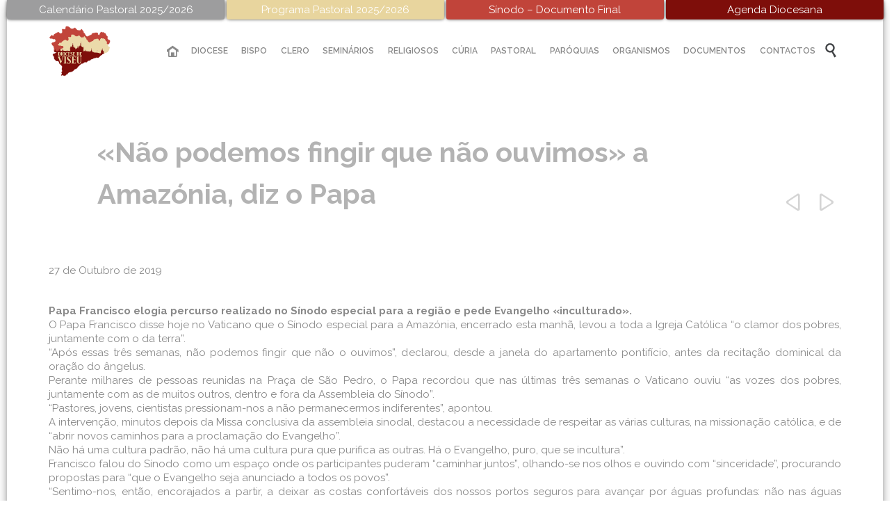

--- FILE ---
content_type: text/html; charset=UTF-8
request_url: https://diocesedeviseu.pt/2019/10/27/nao-podemos-fingir-que-nao-ouvimos-a-amazonia-diz-o-papa/
body_size: 99132
content:

<!DOCTYPE html>
<!--[if IE]><![endif]-->
<!--[if IE 8 ]> <html lang="pt-PT" class="no-js ie8"> <![endif]-->
<!--[if IE 9 ]> <html lang="pt-PT" class="no-js ie9"> <![endif]-->
<!--[if (gt IE 9)|!(IE)]><!--> <html lang="pt-PT" class="no-ie no-js"> <!--<![endif]-->

<head>
	<meta charset="UTF-8" />
	<meta http-equiv="X-UA-Compatible" content="IE=edge,chrome=1" />
	<meta name="viewport" content="width=device-width, initial-scale=1">

	<link rel="pingback" href="https://diocesedeviseu.pt/xmlrpc.php" />
	<meta name='robots' content='index, follow, max-image-preview:large, max-snippet:-1, max-video-preview:-1' />

	<!-- This site is optimized with the Yoast SEO plugin v26.7 - https://yoast.com/wordpress/plugins/seo/ -->
	<title>«Não podemos fingir que não ouvimos» a Amazónia, diz o Papa - Diocese de Viseu</title>
	<link rel="canonical" href="https://diocesedeviseu.pt/2019/10/27/nao-podemos-fingir-que-nao-ouvimos-a-amazonia-diz-o-papa/" />
	<meta property="og:locale" content="pt_PT" />
	<meta property="og:type" content="article" />
	<meta property="og:title" content="«Não podemos fingir que não ouvimos» a Amazónia, diz o Papa - Diocese de Viseu" />
	<meta property="og:description" content="Papa Francisco elogia percurso realizado no Sínodo especial para a região e pede Evangelho «inculturado». O Papa Francisco disse hoje no Vaticano que o Sínodo especial para a Amazónia, encerrado..." />
	<meta property="og:url" content="https://diocesedeviseu.pt/2019/10/27/nao-podemos-fingir-que-nao-ouvimos-a-amazonia-diz-o-papa/" />
	<meta property="og:site_name" content="Diocese de Viseu" />
	<meta property="article:published_time" content="2019-10-27T22:35:13+00:00" />
	<meta property="article:modified_time" content="2019-10-27T22:38:48+00:00" />
	<meta property="og:image" content="https://diocesedeviseu.pt/wp-content/uploads/2020/07/Logo-Diocese.png" />
	<meta property="og:image:width" content="1181" />
	<meta property="og:image:height" content="951" />
	<meta property="og:image:type" content="image/png" />
	<meta name="author" content="diocesedeviseu" />
	<meta name="twitter:card" content="summary_large_image" />
	<meta name="twitter:label1" content="Escrito por" />
	<meta name="twitter:data1" content="diocesedeviseu" />
	<meta name="twitter:label2" content="Tempo estimado de leitura" />
	<meta name="twitter:data2" content="2 minutos" />
	<script type="application/ld+json" class="yoast-schema-graph">{"@context":"https://schema.org","@graph":[{"@type":"Article","@id":"https://diocesedeviseu.pt/2019/10/27/nao-podemos-fingir-que-nao-ouvimos-a-amazonia-diz-o-papa/#article","isPartOf":{"@id":"https://diocesedeviseu.pt/2019/10/27/nao-podemos-fingir-que-nao-ouvimos-a-amazonia-diz-o-papa/"},"author":{"name":"diocesedeviseu","@id":"https://diocesedeviseu.pt/#/schema/person/63e180d37376a6e2e78bbb7089a53261"},"headline":"«Não podemos fingir que não ouvimos» a Amazónia, diz o Papa","datePublished":"2019-10-27T22:35:13+00:00","dateModified":"2019-10-27T22:38:48+00:00","mainEntityOfPage":{"@id":"https://diocesedeviseu.pt/2019/10/27/nao-podemos-fingir-que-nao-ouvimos-a-amazonia-diz-o-papa/"},"wordCount":412,"publisher":{"@id":"https://diocesedeviseu.pt/#organization"},"articleSection":["Igreja","Papa","Pastoral"],"inLanguage":"pt-PT"},{"@type":"WebPage","@id":"https://diocesedeviseu.pt/2019/10/27/nao-podemos-fingir-que-nao-ouvimos-a-amazonia-diz-o-papa/","url":"https://diocesedeviseu.pt/2019/10/27/nao-podemos-fingir-que-nao-ouvimos-a-amazonia-diz-o-papa/","name":"«Não podemos fingir que não ouvimos» a Amazónia, diz o Papa - Diocese de Viseu","isPartOf":{"@id":"https://diocesedeviseu.pt/#website"},"datePublished":"2019-10-27T22:35:13+00:00","dateModified":"2019-10-27T22:38:48+00:00","breadcrumb":{"@id":"https://diocesedeviseu.pt/2019/10/27/nao-podemos-fingir-que-nao-ouvimos-a-amazonia-diz-o-papa/#breadcrumb"},"inLanguage":"pt-PT","potentialAction":[{"@type":"ReadAction","target":["https://diocesedeviseu.pt/2019/10/27/nao-podemos-fingir-que-nao-ouvimos-a-amazonia-diz-o-papa/"]}]},{"@type":"BreadcrumbList","@id":"https://diocesedeviseu.pt/2019/10/27/nao-podemos-fingir-que-nao-ouvimos-a-amazonia-diz-o-papa/#breadcrumb","itemListElement":[{"@type":"ListItem","position":1,"name":"Início","item":"https://diocesedeviseu.pt/"},{"@type":"ListItem","position":2,"name":"«Não podemos fingir que não ouvimos» a Amazónia, diz o Papa"}]},{"@type":"WebSite","@id":"https://diocesedeviseu.pt/#website","url":"https://diocesedeviseu.pt/","name":"Diocese de Viseu","description":"A Diocese de Viseu é uma circunscrição eclesiástica da Igreja Católica em Portugal","publisher":{"@id":"https://diocesedeviseu.pt/#organization"},"potentialAction":[{"@type":"SearchAction","target":{"@type":"EntryPoint","urlTemplate":"https://diocesedeviseu.pt/?s={search_term_string}"},"query-input":{"@type":"PropertyValueSpecification","valueRequired":true,"valueName":"search_term_string"}}],"inLanguage":"pt-PT"},{"@type":"Organization","@id":"https://diocesedeviseu.pt/#organization","name":"Diocese de Viseu","url":"https://diocesedeviseu.pt/","logo":{"@type":"ImageObject","inLanguage":"pt-PT","@id":"https://diocesedeviseu.pt/#/schema/logo/image/","url":"https://diocesedeviseu.pt/wp-content/uploads/2020/07/Logo-Diocese.png","contentUrl":"https://diocesedeviseu.pt/wp-content/uploads/2020/07/Logo-Diocese.png","width":1181,"height":951,"caption":"Diocese de Viseu"},"image":{"@id":"https://diocesedeviseu.pt/#/schema/logo/image/"}},{"@type":"Person","@id":"https://diocesedeviseu.pt/#/schema/person/63e180d37376a6e2e78bbb7089a53261","name":"diocesedeviseu","image":{"@type":"ImageObject","inLanguage":"pt-PT","@id":"https://diocesedeviseu.pt/#/schema/person/image/","url":"https://secure.gravatar.com/avatar/1f61bb6a8f9c0bac9270b72540e5c8075a74a4a78a53b3c00ff22054653c5c15?s=96&d=mm&r=g","contentUrl":"https://secure.gravatar.com/avatar/1f61bb6a8f9c0bac9270b72540e5c8075a74a4a78a53b3c00ff22054653c5c15?s=96&d=mm&r=g","caption":"diocesedeviseu"},"url":"https://diocesedeviseu.pt/author/diocesedeviseu/"}]}</script>
	<!-- / Yoast SEO plugin. -->


<link rel='dns-prefetch' href='//fonts.googleapis.com' />
<link rel="alternate" type="application/rss+xml" title="Diocese de Viseu &raquo; Feed" href="https://diocesedeviseu.pt/feed/" />
<link rel="alternate" type="text/calendar" title="Diocese de Viseu &raquo; Feed iCal" href="https://diocesedeviseu.pt/agenda-diocesana/?ical=1" />
<link rel="alternate" title="oEmbed (JSON)" type="application/json+oembed" href="https://diocesedeviseu.pt/wp-json/oembed/1.0/embed?url=https%3A%2F%2Fdiocesedeviseu.pt%2F2019%2F10%2F27%2Fnao-podemos-fingir-que-nao-ouvimos-a-amazonia-diz-o-papa%2F" />
<link rel="alternate" title="oEmbed (XML)" type="text/xml+oembed" href="https://diocesedeviseu.pt/wp-json/oembed/1.0/embed?url=https%3A%2F%2Fdiocesedeviseu.pt%2F2019%2F10%2F27%2Fnao-podemos-fingir-que-nao-ouvimos-a-amazonia-diz-o-papa%2F&#038;format=xml" />
<style id='wp-img-auto-sizes-contain-inline-css' type='text/css'>
img:is([sizes=auto i],[sizes^="auto," i]){contain-intrinsic-size:3000px 1500px}
/*# sourceURL=wp-img-auto-sizes-contain-inline-css */
</style>
<link rel='stylesheet' id='layerslider-css' href='https://diocesedeviseu.pt/wp-content/plugins/LayerSlider/assets/static/layerslider/css/layerslider.css?ver=7.0.7' type='text/css' media='all' />
<link rel='stylesheet' id='ls-google-fonts-css' href='https://fonts.googleapis.com/css?family=Lato:100,100i,200,200i,300,300i,400,400i,500,500i,600,600i,700,700i,800,800i,900,900i%7COpen+Sans:100,100i,200,200i,300,300i,400,400i,500,500i,600,600i,700,700i,800,800i,900,900i%7CIndie+Flower:100,100i,200,200i,300,300i,400,400i,500,500i,600,600i,700,700i,800,800i,900,900i%7COswald:100,100i,200,200i,300,300i,400,400i,500,500i,600,600i,700,700i,800,800i,900,900i' type='text/css' media='all' />
<style id='wp-emoji-styles-inline-css' type='text/css'>

	img.wp-smiley, img.emoji {
		display: inline !important;
		border: none !important;
		box-shadow: none !important;
		height: 1em !important;
		width: 1em !important;
		margin: 0 0.07em !important;
		vertical-align: -0.1em !important;
		background: none !important;
		padding: 0 !important;
	}
/*# sourceURL=wp-emoji-styles-inline-css */
</style>
<link rel='stylesheet' id='contact-form-7-css' href='https://diocesedeviseu.pt/wp-content/plugins/contact-form-7/includes/css/styles.css?ver=6.1.4' type='text/css' media='all' />
<link rel='stylesheet' id='links-widget-widget-styles-css' href='https://diocesedeviseu.pt/wp-content/plugins/links-dropdown-widget/css/widget.css?ver=6.9' type='text/css' media='all' />
<link rel='stylesheet' id='front-magnific-popup-css' href='https://diocesedeviseu.pt/wp-content/themes/church-event/wpv_theme/assets/css/magnific.css?ver=6.9' type='text/css' media='all' />
<link rel='stylesheet' id='vamtam-front-all-css' href='https://diocesedeviseu.pt/wp-content/themes/church-event/cache/all.css?ver=1761938874' type='text/css' media='all' />
<style id='vamtam-front-all-inline-css' type='text/css'>
*, p, .main-container {
    font: normal 15px/20px "Raleway";
}
html {
   background-color: #fff !important; 
}
.linkarea {
border-radius:10px;}
.linkarea:hover>.last blockquote>p {
color: #fff !important;
}
.linkarea:hover>.last blockquote>p>em {
color: #fff !important;
}
.linkarea:focus>.last blockquote>p {
color: #fff !important;
}
.linkarea:focus>.last blockquote>p>em {
color: #fff !important;
}
.linkarea:hover>.last blockquote{
border-left: 5px solid #fff;
}
.linkarea {
padding: 0;
padding-left:20px;}

#comments {
display: none !important;}
.loop-wrapper .post-row-left {
text-align: center;
padding-right: 0 !important; 
}
.loop-wrapper .post-row-left, .loop-wrapper .post-row-right {
    min-width: 90px !important;
}



.loop-wrapper .post-date {margin: 0 !important}
#footer-sidebars > .row .widget .widget-title {
text-align: left !important;}
footer.main-footer .widget li {
padding-top: 10px;
}
.hDiocese {
border: none;
outline: none;
background: none;
color: #d14d42;}
.boxDivider {
background-color: transparent !important;
}
.attachment-thumbnail, .size-thumbnail {
    width: auto !important;
    height: 70px !important;
    border-radius: 50px !important;
   
}
#visitor-counter {
    background-color: transparent;
}
.titulo {
    color: #898989 !important;
    margin: 2px;
padding-top: 7px;
}
.numVisit{
color: #d14d42;
}
.elastislide-horizontal {
padding: 10px 0;
}
aside.left .widget, aside.right .widget, #header-sidebars .widget {
margin: 0 0 10px 0;
}
.srizon-pagination {
display: none !important}
.page-wrapper > aside.left, .page-wrapper > aside.right, .page-wrapper > .ajax-result > aside.left, .page-wrapper > .ajax-result > aside.right {padding-right: 20px;padding-left: 20px;background: #f3f3f3;border-top-left-radius: 10px;
    padding-top: 10px;}
.all-items {
display: none !important;}
.wpv-tribe-multiple-events .event-wrapper .title {
color: #fff !important;
}

.mfp-close {
width: 14px !important;
margin: -16px 0px !important;}

.full-size-single-image > img {
display: block;
margin-left: auto;
margin-right: auto;
}

#main-menu .menu > .menu-item > .sub-menu-wrapper > .sub-menu .menu-item.current-menu-parent > a, #main-menu .menu > .menu-item > .sub-menu-wrapper > .sub-menu .menu-item.current-menu-item > a, #main-menu .menu > .menu-item > .sub-menu-wrapper > .sub-menu .menu-item.current-menu-ancestor > a, #main-menu .menu > .menu-item > .sub-menu-wrapper > .sub-menu .menu-item.current-menu-ancestor > a, #main-menu .menu > .menu-item > .sub-menu-wrapper > .sub-menu .menu-item:hover > a {
background: #F6F6F6;
}
.columnColor {
border-radius: 3px !important;
border: 1px solid rgb(225, 225, 225) !important;
}
#main-menu .menu > .menu-item > .sub-menu-wrapper > .sub-menu .menu-item .sub-menu:before {
    position: absolute;
    top: 9px;
    left: -5px;
    width: 0;
    height: 0;
    border: 6px solid transparent;
    border-left: 6px solid #ffffff;
    border-right: 0;
    content: "";
    z-index: 1;
}
#main-menu .menu > .menu-item > .sub-menu-wrapper > .sub-menu .menu-item .sub-menu-wrapper {
padding-left: 5px;
}
#menu-menu>li .menu-item-has-children>a:after{
content: '';
font-family: 'icomoon' !important;
text-align: right;
position: absolute;
right: 3px;

}

@media screen and (max-width: 980px) {
.topLinks {
width: 100%;
}
.page-header .title {
    font-size: 20px;
    line-height: 20px;
}

}
#openFile {
display: none !important;
}
img.aligncenter {
    margin: 0 auto;
}
*, p, .main-container {
    font: normal 15px/20px "Droid Sans";
}
footer.main-footer .widget .widget-title {
    margin: 0px 0 5px !important;
}
#footer-sidebars > .row .widget .widget-title {
text-align: center;
padding-top: 5px !important;
}
#page {
-webkit-box-shadow: 0px 5px 15px -4px rgba(0,0,0,0.75);
-moz-box-shadow: 0px 5px 15px -4px rgba(0,0,0,0.75);
box-shadow: 0px 5px 15px -4px rgba(0,0,0,0.75);
}
.top-nav > .top-nav-inner > .row {
padding:0px 60px 5px 0 !important;
}
.page-header .title {
padding-left: 70px;
    padding-top: 75px;
}
.meta-header {
    background-color: #fff !important;
}
.logo {
min-width: 130px !important;
} 
header.main-header.layout-logo-menu .second-row.has-search {
padding-right: 0px !important;
}
.header-slider-wrapper {
background:#fff;
}
.fixed-header-box .logo-wrapper .logo img {
max-height: 80.5px !important;
}
.top-nav {
background: #fff;}
#top-nav-wrapper {
background:#fff;
}
header.main-header.layout-logo-menu .header-contents {
padding: 0px 55px;
}
.top1 {
background: #9d9d9e;
}
.top1:hover {
   background: rgba(157,157,158,0.7);
}
.top2 {
background: #e8d59e;
}
.top2:hover {
    background: rgba(232,213,158,0.7);
}
.top3 {
background: #c1443a;
}
.top3:hover {
    background: rgba(193,68,58,0.7);
}
.top4 {
background: #7e0e0a;
}
.top4:hover {
    background: rgba(126, 14, 10, 0.7);
}
.topLinks {
    color: #ffffff !important;
    display: inline-block;
    width: 304.9px !important;
    padding: 4px 4px;
    box-shadow: 0px 0px 5px -1px #000;
    border-bottom-right-radius: 3px;
    border-bottom-left-radius: 3px;
}
.topLinks:hover {
    
}
#main-menu .menu > .menu-item > .sub-menu-wrapper > .sub-menu .menu-item .sub-menu-wrapper .sub-menu {
width: 250px;
}
#main-menu .menu > .menu-item > .sub-menu-wrapper > .sub-menu {
width: 225px;
}
td {
border: 1px solid #c1c1c1;
}

.page-id-1849 .page-header .title {
padding-top: 60px;
}
.wpv-single-event-after-details .sep{
margin: 10px 0;
}


/*.tribe-events-cal-links { display: none !important }*/


/* Welcome page only! */
.screens .linkarea img{
	box-shadow: 0px 2px 4px 0px rgba(0,0,0,0.10);
	transition: all .3s ease;
	border-radius: 2px;
}

.screens .linkarea img:hover {
	box-shadow: 0px 2px 20px 0px rgba(0,0,0,0.16);
	margin-top: -10px;
}
.page-id-24672 #style-switcher{
display: none;
}

.w-header {
	text-align: center;
}
.w-header .grid-1-5{
	display: inline-block;
	float: none;
	vertical-align: top:
}
.w-header h3{
	margin: 0px;
	font-weight: 600;
	color: #fff;
}
.w-header p{
	margin-top: 0.5em
}
.w-header .sep{
	opacity: 0.2;
}
.w-header h1, .w-header h4, .w-header p, .w-white{
	color: #fff !important;
}

body.page-id-24672.no-header-sidebars.no-page-header .page-wrapper{
	padding-top: 0px;
}

.page-id-24672 h2{
	font-size: 3em;
	line-height: 1em;
	font-weight: 100;
	color: #7C8A8D;
	margin-bottom: 10px;
}

.big-text {
	font-size: 1.3em;
	line-height: 1.2em;
	font-weight: 100
}

.plugin-logos img{
	padding: 0px 20px;
	display: inline-block;
}


.more-testimonials{
	border: solid 1px #EDEDED;
	text-align: center;
	padding: 20px 30px;
	border: 1px solid #D9D9D9;
}
.more-testimonials h3{
	margin-bottom: 9px;
	margin-top: 6px;
}
.more-testimonials p{
	margin-top: 0px;
}
.dark-bg h2{
	color: #fff !important;
}

@media (max-width: 958px){
.twitter-button{
	margin-bottom: 20px;
}
body.page-id-24672 .row{
	margin-bottom: 0px;
}
.w-hide-bg{
	padding:0px !important;
	background-image: none !important;
}
.dark-bg{
	background-image: none !important;
}

.w-mobile-hide{
	display: none;
}
.w-hide-bg .push{
	display: none;
}
}

/* Coloca as imagens das noticias com a mesma altura */
.loop-wrapper.news .thumbnail img {
height:auto;
}

/* Player de audio */
.mejs-container, .mejs-container .mejs-controls, .mejs-embed, .mejs-embed body {
    background: #d14d42 !important;
}
.mejs-controls a.mejs-horizontal-volume-slider {
    display: table;
    padding: 0;
    border: none !important;
}
.wpv-sermon-wrapper .left-part, .wpv-sermon-wrapper .center-part, .wpv-sermon-wrapper .right-part {
    display: block !important;
       margin: 20px 0 20px 0;
}

#main-menu .menu > .menu-item.current-menu-parent > a, #main-menu .menu > .menu-item.current-menu-item > a, #main-menu .menu > .menu-item.current-menu-ancestor > a, #main-menu .menu > .menu-item.current-menu-ancestor > a, #main-menu .menu > .menu-item:hover > a {
background: transparent !important;
}
/* TRIBE EVENTS */
.wpv-tribe-single-media .wpv-single-event-schedule {
    background: #3c3d40 !important;
}
.wpv-tribe-multiple-events .event-wrapper .date .day, .wpv-tribe-multiple-events .event-wrapper .date .month, .wpv-single-event-schedule-block.date-time .date .day, .wpv-single-event-schedule-block.date-time .date .month {
    color: #f1f1f1;
}
.wpv-tribe-events-meta {
    color:#FFF;
    background: #d14d42;
}
.wpv-tribe-events-meta .tribe-events-meta-group:first-child .tribe-events-single-section-title {
   color:#FFF;
}

#tribe-events .tribe-events-button, #tribe-events .tribe-events-button:hover, #tribe_events_filters_wrapper input[type=submit], .tribe-events-button, .tribe-events-button.tribe-active:hover, .tribe-events-button.tribe-inactive, .tribe-events-button:hover, .tribe-events-calendar td.tribe-events-present div[id*=tribe-events-daynum-], .tribe-events-calendar td.tribe-events-present div[id*=tribe-events-daynum-]>a {
    background: #7e0e0a;
}
.tribe-events-calendar thead th {
    background: #9d9d9e;
}
#tribe-events-content .tribe-events-calendar .tribe-events-future.tribe-events-has-events div[id*="tribe-events-daynum-"], #tribe-events-content .tribe-events-calendar .tribe-events-future.tribe-events-has-events div[id*="tribe-events-daynum-"] a {
    background-color: #c1443a;
}
#tribe-bar-form .second-row #tribe-bar-views li.tribe-bar-views-option.tribe-bar-active a {
    background: #c1443a;
}
.tribe-events-calendar div[id*=tribe-events-daynum-], .tribe-events-calendar div[id*=tribe-events-daynum-] a {
    background-color: #e4e4e4;
}
#tribe-bar-form .tribe-bar-submit {
    width: auto;
    margin-left: 8.6667%;

}
.wpv-tribe-single-media.no-image {
    background-color: #e8e8e8;
}
.tribe-events-event-categories a {
    color: #ebdaaa;
}
.tribe-events-event-categories a:hover {
    color: #FFF;
}
#tribe-events-content .tribe-events-calendar div[id*="tribe-events-event-"] h3.tribe-events-month-event-title a:hover {
    color: #4d4e53;
}
select.tribe-bar-views-select.tribe-no-param {
    display: none;
}
.tribe-events-sub-nav > ul, .tribe-events-sub-nav {
    width: 100%;
}
.events-list .tribe-events-loop .wpv-tribe-events-block, .tribe-events-list .tribe-events-loop .wpv-tribe-events-block {
   padding: 15px 0;
}
.tribe-events-list .type-tribe_events:first-of-type {
    margin-top: 0;    
}
.events-list .tribe-events-loop .type-tribe_events, .tribe-events-list .tribe-events-loop .type-tribe_events {
    padding: 15px 30px;
}
.events-list .tribe-events-loop .type-tribe_events.tribe-events-first, .tribe-events-list .tribe-events-loop .type-tribe_events.tribe-events-first {
    padding-top: 15px;
}
.events-list #tribe-events-footer, .tribe-events-day #tribe-events-footer, .tribe-events-map #tribe-events-footer {
    margin-top: 15px;
}
.divData {
    background: #7e0e0a;
    color: #ebdaaa;
    padding: 5px;
    border-radius: 2px;
}
.single_evento p{
		margin: 0;
}
span.eventDay {
	  font-size: 20px;
    font-weight: bold;
}
.wpv-tribe-single-media {
    padding: 250px 0 20px 0;
    background-attachment: unset;
    background-position: center center;
    background-size: cover;
}
.wpv-tribe-events-meta .tribe-events-meta-group dl dt {
    width: 130px;
}
@media (min-width: 959px) {
.wpv-tribe-events-meta {
    padding: 15px;
}
}
#tribe-events-content .tribe-events-calendar td {
    border: 1px solid #d2d2d2;
    border-top: 0;
    -webkit-transition: all 0.5s cubic-bezier(.55,.085,.68,.53);
    transition: all 0.5s cubic-bezier(.55,.085,.68,.53);
}
a.docs_a2 {
	color: #4e4e4e !important;
	transition: 0.5s;
	font-size: 13.5px;
}
a.docs_a2:hover {
	color: #d14d42 !important;
}

.post-type-archive-tribe_events #sub-header header.page-header {
    display: none !important;
}
#custom_events .button.accent7 {
    background: #7e0e0a;
}
#custom_events .button.accent7 span {
    color: #ebdaaa !important;
}
#custom_events .button.accent7:hover {
    background: #ebdaaa;
}
#custom_events .button.accent7:hover span {
    color: #7e0e0a !important;
}
.infos span {
    font-size: 13px;
}
.wpv-tribe-single-media .wpv-single-event-schedule .wpv-single-event-schedule-block.cost {
    display: none !important;
}
.love-count-outer {
    display: none !important;
}

select {width:100%;}
.pdfImg img {width: 100%;}
.pdfFiltra {padding: 6px;background: #c1443a;color: #fff;display: inline-block;width: 100%;text-align: center;}
.pdfFiltra:hover {opacity: 0.8;color:#fff;}
.pdfTitle:hover h4 {color:#c1443a;}
.firstDiv {width: 100%; min-height: 125px;}
.firstDiv .infos{float: left;width: 80%;}
input[type="text"], input[type="password"], input[type="email"], textarea, select {border: 1px solid #e4e4e4;}
.separador {border: 0;height: 1px;background-image: linear-gradient(to right, rgba(0, 0, 0, 0), rgb(228, 228, 228), rgba(0, 0, 0, 0));margin-top: 25px;}
.firstDiv {margin-bottom: 10px !important;margin-top: 10px !important;}
.download {margin-top: 10px;}
a:focus{color: #797364;}
input[type="text"] {padding: 8px 10px;}

/*# sourceURL=vamtam-front-all-inline-css */
</style>
<link rel='stylesheet' id='my-child-theme-style-css' href='https://diocesedeviseu.pt/wp-content/themes/church-event-child/style.css?ver=19.1485277328' type='text/css' media='all' />
<link rel='stylesheet' id='wpv-gfonts-css' href='//fonts.googleapis.com/css?family=Raleway%3Abold%2Cnormal%2C300%2C600&#038;subset=latin&#038;ver=33' type='text/css' media='all' />
<script type="text/javascript" src="https://diocesedeviseu.pt/wp-content/plugins/jquery-updater/js/jquery-3.7.1.min.js?ver=3.7.1" id="jquery-core-js"></script>
<script type="text/javascript" src="https://diocesedeviseu.pt/wp-content/plugins/jquery-updater/js/jquery-migrate-3.5.2.min.js?ver=3.5.2" id="jquery-migrate-js"></script>
<script type="text/javascript" src="https://diocesedeviseu.pt/wp-content/plugins/wp-retina-2x/app/picturefill.min.js?ver=1766398134" id="wr2x-picturefill-js-js"></script>
<meta name="generator" content="Powered by LayerSlider 7.0.7 - Multi-Purpose, Responsive, Parallax, Mobile-Friendly Slider Plugin for WordPress." />
<!-- LayerSlider updates and docs at: https://layerslider.com -->
<link rel="https://api.w.org/" href="https://diocesedeviseu.pt/wp-json/" /><link rel="alternate" title="JSON" type="application/json" href="https://diocesedeviseu.pt/wp-json/wp/v2/posts/45133" /><link rel="EditURI" type="application/rsd+xml" title="RSD" href="https://diocesedeviseu.pt/xmlrpc.php?rsd" />
<meta name="generator" content="WordPress 6.9" />
<link rel='shortlink' href='https://diocesedeviseu.pt/?p=45133' />
<meta name="tec-api-version" content="v1"><meta name="tec-api-origin" content="https://diocesedeviseu.pt"><link rel="alternate" href="https://diocesedeviseu.pt/wp-json/tribe/events/v1/" /><style>html{ background-color:#000000; }</style><link rel="icon" href="https://diocesedeviseu.pt/wp-content/uploads/2018/05/cropped-favico-32x32.png" sizes="32x32" />
<link rel="icon" href="https://diocesedeviseu.pt/wp-content/uploads/2018/05/cropped-favico-192x192.png" sizes="192x192" />
<link rel="apple-touch-icon" href="https://diocesedeviseu.pt/wp-content/uploads/2018/05/cropped-favico-180x180.png" />
<meta name="msapplication-TileImage" content="https://diocesedeviseu.pt/wp-content/uploads/2018/05/cropped-favico-270x270.png" />
		<style type="text/css" id="wp-custom-css">
			@media screen and (max-width: 768px) {
  /* Adjust this breakpoint to match your target screen size */
  .grid-1-2 {
    width: 100%;
  }
}		</style>
		</head>
<body class="wp-singular post-template-default single single-post postid-45133 single-format-standard wp-theme-church-event wp-child-theme-church-event-child layout-full tribe-no-js boxed pagination-infinite-scrolling sticky-header-type-normal wpv-not-scrolled has-page-header cbox-share-facebook no-header-slider no-header-sidebars responsive-layout no-breadcrumbs no-slider-button-thumbnails">
	<span id="top"></span>
		<div id="page" class="main-container">

		<div class="fixed-header-box layout-logo-menu">
	<header class="main-header layout-logo-menu">
			<div id="top-nav-wrapper">
				<nav class="top-nav ctext">
			<div class="limit-wrapper top-nav-inner">
				<div class="row">
					<div class="row">
						<div class="grid-1-2 textcenter" id="top-nav-text">
	<span><a class="topLinks top1" href="http://diocesedeviseu.pt/wp-content/uploads/2025/10/Calendario-Pastoral.pdf">Calendário Pastoral 2025/2026</a></span> 

<span><a class="topLinks top2" href="http://diocesedeviseu.pt/wp-content/uploads/2025/10/Programa-Pastoral-2025-26.pdf">Programa Pastoral 2025/2026</a></span> 

<span><a class="topLinks top3" href="https://diocesedeviseu.pt/wp-content/uploads/2024/12/Sinodo_DocumentoFinal_PT.docx">Sínodo – Documento Final</a></span> 

<span><a class="topLinks top4" href="http://diocesedeviseu.pt/agenda-diocesana/">Agenda Diocesana</a></span> </div>					</div>
				</div>
			</div>
		</nav>
			</div>

		<div class="limit-wrapper">
	<div class="header-contents">
		<div class="first-row">
			<div class="logo-wrapper">
	<a href="#" id="mp-menu-trigger" class="icon-b" data-icon="&#57801;">Open/Close Menu</a>
		<a href="https://diocesedeviseu.pt" title="Diocese de Viseu" class="logo " style="min-width:150px">			<img src="http://diocesedeviseu.pt/wp-content/uploads/2016/06/viseu_logo.png" alt="Diocese de Viseu" class="normal-logo" height="121.5" style="padding: -31.75px 0; max-height: 121.5px;"/>
							<img src="http://diocesedeviseu.pt/wp-content/uploads/2016/06/viseu_logo.png" alt="Diocese de Viseu" class="alternative-logo" height="243" style="padding: -31.75px 0; max-height: 121.5px;"/>
						</a>
				<span class="logo-tagline">A Diocese de Viseu é uma circunscrição eclesiástica da Igreja Católica em Portugal</span>
		<div class="mobile-logo-additions">
							<button class="header-search icon wpv-overlay-search-trigger">&#57645;</button>
			</div>
</div>		</div>

		<div class="second-row has-search">
			<div id="menus">
				<nav id="main-menu">
		<a href="#main" title="Skip to content" class="visuallyhidden">Skip to content</a>
	<div class="menu-menu-container"><ul id="menu-menu" class="menu"><li id="menu-item-8" class="home menu-item menu-item-type-custom menu-item-object-custom menu-item-8"><a href="/"><span>INÍCIO</span></a></li>
<li id="menu-item-24951" class="menu-item menu-item-type-custom menu-item-object-custom menu-item-has-children menu-item-24951"><a href="#"><span>DIOCESE</span></a>
<div class='sub-menu-wrapper'><ul class="sub-menu">
	<li id="menu-item-24965" class="menu-item menu-item-type-custom menu-item-object-custom menu-item-has-children menu-item-24965"><a href="#"><span>Apresentação</span></a>
	<div class='sub-menu-wrapper'><ul class="sub-menu">
		<li id="menu-item-24778" class="menu-item menu-item-type-post_type menu-item-object-page menu-item-24778"><a href="https://diocesedeviseu.pt/nota-historica/"><span>Nota Histórica</span></a></li>
		<li id="menu-item-24970" class="menu-item menu-item-type-post_type menu-item-object-page menu-item-24970"><a href="https://diocesedeviseu.pt/padroeiro/"><span>Padroeiro</span></a></li>
		<li id="menu-item-24979" class="menu-item menu-item-type-post_type menu-item-object-page menu-item-24979"><a href="https://diocesedeviseu.pt/catedral/"><span>Catedral</span></a></li>
		<li id="menu-item-34229" class="menu-item menu-item-type-post_type menu-item-object-page menu-item-34229"><a href="https://diocesedeviseu.pt/museu-da-arte-sacra/"><span>Museu de Arte Sacra</span></a></li>
		<li id="menu-item-24822" class="menu-item menu-item-type-post_type menu-item-object-page menu-item-24822"><a href="https://diocesedeviseu.pt/dados-estatisticos/"><span>Dados Estatísticos</span></a></li>
	</ul></div>
</li>
	<li id="menu-item-24957" class="menu-item menu-item-type-post_type menu-item-object-page menu-item-24957"><a href="https://diocesedeviseu.pt/historico-de-bispos/"><span>Histórico de Bispos</span></a></li>
	<li id="menu-item-24912" class="menu-item menu-item-type-post_type menu-item-object-page menu-item-24912"><a href="https://diocesedeviseu.pt/arciprestados-paroquias/"><span>Território/Paróquias</span></a></li>
</ul></div>
</li>
<li id="menu-item-24953" class="menu-item menu-item-type-custom menu-item-object-custom menu-item-has-children menu-item-24953"><a href="#"><span>BISPO</span></a>
<div class='sub-menu-wrapper'><ul class="sub-menu">
	<li id="menu-item-25491" class="menu-item menu-item-type-custom menu-item-object-custom menu-item-has-children menu-item-25491"><a href="#"><span>Bispo Diocesano</span></a>
	<div class='sub-menu-wrapper'><ul class="sub-menu">
		<li id="menu-item-37467" class="menu-item menu-item-type-post_type menu-item-object-page menu-item-37467"><a href="https://diocesedeviseu.pt/biografia/"><span>Biografia</span></a></li>
		<li id="menu-item-37504" class="menu-item menu-item-type-post_type menu-item-object-page menu-item-37504"><a href="https://diocesedeviseu.pt/homilias/"><span>Homilias</span></a></li>
		<li id="menu-item-37515" class="menu-item menu-item-type-post_type menu-item-object-page menu-item-37515"><a href="https://diocesedeviseu.pt/nomeacoes-e-decretos/"><span>Nomeações e Decretos</span></a></li>
		<li id="menu-item-37497" class="menu-item menu-item-type-post_type menu-item-object-page menu-item-37497"><a href="https://diocesedeviseu.pt/notas-pastorais-e-documentos/"><span>Notas Pastorais e Documentos</span></a></li>
		<li id="menu-item-38553" class="menu-item menu-item-type-post_type menu-item-object-page menu-item-38553"><a href="https://diocesedeviseu.pt/textos-diversos/"><span>Textos Diversos</span></a></li>
	</ul></div>
</li>
	<li id="menu-item-26879" class="menu-item menu-item-type-post_type menu-item-object-page menu-item-26879"><a href="https://diocesedeviseu.pt/gabinete-episcopal/"><span>Gabinete Episcopal</span></a></li>
	<li id="menu-item-25064" class="menu-item menu-item-type-post_type menu-item-object-page menu-item-25064"><a href="https://diocesedeviseu.pt/gabinete-de-informacao/"><span>Gabinete de Informação</span></a></li>
	<li id="menu-item-25495" class="menu-item menu-item-type-custom menu-item-object-custom menu-item-has-children menu-item-25495"><a href="#"><span>Organismos Consultivos</span></a>
	<div class='sub-menu-wrapper'><ul class="sub-menu">
		<li id="menu-item-25907" class="menu-item menu-item-type-post_type menu-item-object-page menu-item-25907"><a href="https://diocesedeviseu.pt/arquivos/"><span>Conselho Episcopal</span></a></li>
		<li id="menu-item-25094" class="menu-item menu-item-type-post_type menu-item-object-page menu-item-25094"><a href="https://diocesedeviseu.pt/conselho-prebiteral/"><span>Conselho Presbiteral</span></a></li>
		<li id="menu-item-25104" class="menu-item menu-item-type-post_type menu-item-object-page menu-item-25104"><a href="https://diocesedeviseu.pt/colegio-de-consultores/"><span>Colégio de Consultores</span></a></li>
		<li id="menu-item-25502" class="menu-item menu-item-type-post_type menu-item-object-page menu-item-25502"><a href="https://diocesedeviseu.pt/conselho-de-parocos/"><span>Conselho de Párocos</span></a></li>
		<li id="menu-item-25501" class="menu-item menu-item-type-post_type menu-item-object-page menu-item-25501"><a href="https://diocesedeviseu.pt/conselho-pastoral/"><span>Conselho Pastoral</span></a></li>
	</ul></div>
</li>
	<li id="menu-item-25503" class="menu-item menu-item-type-custom menu-item-object-custom menu-item-25503"><a href="https://diocesedeviseu.pt/agenda-diocesana/"><span>Agenda</span></a></li>
</ul></div>
</li>
<li id="menu-item-26656" class="menu-item menu-item-type-custom menu-item-object-custom menu-item-has-children menu-item-26656"><a href="#"><span>CLERO</span></a>
<div class='sub-menu-wrapper'><ul class="sub-menu">
	<li id="menu-item-25994" class="menu-item menu-item-type-post_type menu-item-object-page menu-item-25994"><a href="https://diocesedeviseu.pt/secretariado-do-clero-2/"><span>Secretariado do Clero</span></a></li>
	<li id="menu-item-25507" class="menu-item menu-item-type-custom menu-item-object-custom menu-item-has-children menu-item-25507"><a href="#"><span>Presbíteros</span></a>
	<div class='sub-menu-wrapper'><ul class="sub-menu">
		<li id="menu-item-26646" class="menu-item menu-item-type-post_type menu-item-object-page menu-item-26646"><a href="https://diocesedeviseu.pt/padres/"><span>Padres</span></a></li>
		<li id="menu-item-25515" class="menu-item menu-item-type-post_type menu-item-object-page menu-item-25515"><a href="https://diocesedeviseu.pt/jubileus/"><span>Jubileus</span></a></li>
		<li id="menu-item-25516" class="menu-item menu-item-type-post_type menu-item-object-page menu-item-25516"><a href="https://diocesedeviseu.pt/falecidos/"><span>Falecidos</span></a></li>
	</ul></div>
</li>
	<li id="menu-item-25519" class="menu-item menu-item-type-post_type menu-item-object-page menu-item-25519"><a href="https://diocesedeviseu.pt/diaconos-permanentes/"><span>Diáconos Permanentes</span></a></li>
	<li id="menu-item-25520" class="menu-item menu-item-type-custom menu-item-object-custom menu-item-has-children menu-item-25520"><a href="#"><span>Associações e Obras para Sacerdotes</span></a>
	<div class='sub-menu-wrapper'><ul class="sub-menu">
		<li id="menu-item-25527" class="menu-item menu-item-type-post_type menu-item-object-page menu-item-25527"><a href="https://diocesedeviseu.pt/fundo-diocesano-do-clero/"><span>Fundo Diocesano do Clero</span></a></li>
		<li id="menu-item-25528" class="menu-item menu-item-type-post_type menu-item-object-page menu-item-25528"><a href="https://diocesedeviseu.pt/fraternidade-sacerdotal/"><span>Fraternidade Sacerdotal</span></a></li>
		<li id="menu-item-25529" class="menu-item menu-item-type-post_type menu-item-object-page menu-item-25529"><a href="https://diocesedeviseu.pt/residencia-sacerdotal/"><span>Residência Sacerdotal</span></a></li>
	</ul></div>
</li>
</ul></div>
</li>
<li id="menu-item-25889" class="menu-item menu-item-type-custom menu-item-object-custom menu-item-has-children menu-item-25889"><a href="#"><span>SEMINÁRIOS</span></a>
<div class='sub-menu-wrapper'><ul class="sub-menu">
	<li id="menu-item-25894" class="menu-item menu-item-type-post_type menu-item-object-page menu-item-25894"><a href="https://diocesedeviseu.pt/equipa/"><span>Equipa Formadora</span></a></li>
	<li id="menu-item-25895" class="menu-item menu-item-type-post_type menu-item-object-page menu-item-25895"><a href="https://diocesedeviseu.pt/etapas/"><span>Etapas</span></a></li>
</ul></div>
</li>
<li id="menu-item-25530" class="menu-item menu-item-type-custom menu-item-object-custom menu-item-has-children menu-item-25530"><a href="#"><span>RELIGIOSOS</span></a>
<div class='sub-menu-wrapper'><ul class="sub-menu">
	<li id="menu-item-25531" class="menu-item menu-item-type-custom menu-item-object-custom menu-item-has-children menu-item-25531"><a href="#"><span>Institutos Religiosos</span></a>
	<div class='sub-menu-wrapper'><ul class="sub-menu">
		<li id="menu-item-26116" class="menu-item menu-item-type-post_type menu-item-object-page menu-item-26116"><a href="https://diocesedeviseu.pt/masculinos/"><span>Masculinos</span></a></li>
		<li id="menu-item-26154" class="menu-item menu-item-type-post_type menu-item-object-page menu-item-26154"><a href="https://diocesedeviseu.pt/femininos-2/"><span>Femininos</span></a></li>
	</ul></div>
</li>
	<li id="menu-item-26295" class="menu-item menu-item-type-post_type menu-item-object-page menu-item-26295"><a href="https://diocesedeviseu.pt/institutos-seculares/"><span>Institutos Seculares</span></a></li>
</ul></div>
</li>
<li id="menu-item-25083" class="menu-item menu-item-type-custom menu-item-object-custom menu-item-has-children menu-item-25083"><a href="#"><span>CÚRIA</span></a>
<div class='sub-menu-wrapper'><ul class="sub-menu">
	<li id="menu-item-25616" class="menu-item menu-item-type-post_type menu-item-object-page menu-item-25616"><a href="https://diocesedeviseu.pt/sede/"><span>Sede</span></a></li>
	<li id="menu-item-25618" class="menu-item menu-item-type-post_type menu-item-object-page menu-item-25618"><a href="https://diocesedeviseu.pt/vigario-geral/"><span>Vigário Geral</span></a></li>
	<li id="menu-item-26330" class="menu-item menu-item-type-post_type menu-item-object-page menu-item-26330"><a href="https://diocesedeviseu.pt/tribunal-eclesiastico/"><span>Tribunal Eclesiástico</span></a></li>
	<li id="menu-item-25617" class="menu-item menu-item-type-post_type menu-item-object-page menu-item-25617"><a href="https://diocesedeviseu.pt/vigarios-episcopais/"><span>Vigários Episcopais</span></a></li>
	<li id="menu-item-25620" class="menu-item menu-item-type-post_type menu-item-object-page menu-item-25620"><a href="https://diocesedeviseu.pt/chancelaria/"><span>Chancelaria</span></a></li>
	<li id="menu-item-25623" class="menu-item menu-item-type-post_type menu-item-object-page menu-item-25623"><a href="https://diocesedeviseu.pt/administracao-diocesana/"><span>Administração Diocesana</span></a></li>
</ul></div>
</li>
<li id="menu-item-25108" class="menu-item menu-item-type-custom menu-item-object-custom menu-item-has-children menu-item-25108"><a href="#"><span>PASTORAL</span></a>
<div class='sub-menu-wrapper'><ul class="sub-menu">
	<li id="menu-item-25798" class="menu-item menu-item-type-custom menu-item-object-custom menu-item-25798"><a href="http://diocesedeviseu.pt/pages/vigario-da-pastoral/"><span>Vigararia da Pastoral</span></a></li>
	<li id="menu-item-25625" class="menu-item menu-item-type-custom menu-item-object-custom menu-item-25625"><a href="http://diocesedeviseu.pt/pages/vigario-da-evangelizacao/"><span>Vigararia da Evangelização, Culto e Cultura</span></a></li>
	<li id="menu-item-25626" class="menu-item menu-item-type-custom menu-item-object-custom menu-item-25626"><a href="http://diocesedeviseu.pt/pages/vigario-da-familia/"><span>Vigararia da Pastoral Social</span></a></li>
	<li id="menu-item-25627" class="menu-item menu-item-type-custom menu-item-object-custom menu-item-25627"><a href="http://diocesedeviseu.pt/pages/vigario-do-clero/#"><span>Vigararia do Clero, Vocações e Vida Consagrada</span></a></li>
</ul></div>
</li>
<li id="menu-item-25669" class="menu-item menu-item-type-custom menu-item-object-custom menu-item-has-children menu-item-25669"><a href="#"><span>PARÓQUIAS</span></a>
<div class='sub-menu-wrapper'><ul class="sub-menu">
	<li id="menu-item-26651" class="menu-item menu-item-type-post_type menu-item-object-page menu-item-26651"><a href="https://diocesedeviseu.pt/procurar-paroquias/"><span>Procurar Paróquias</span></a></li>
	<li id="menu-item-25819" class="menu-item menu-item-type-custom menu-item-object-custom menu-item-has-children menu-item-25819"><a href="#"><span>Arciprestado da Beira Alta</span></a>
	<div class='sub-menu-wrapper'><ul class="sub-menu">
		<li id="menu-item-25850" class="menu-item menu-item-type-post_type menu-item-object-page menu-item-25850"><a href="https://diocesedeviseu.pt/paroquias-beira/"><span>Paróquias</span></a></li>
		<li id="menu-item-25848" class="menu-item menu-item-type-post_type menu-item-object-page menu-item-25848"><a href="https://diocesedeviseu.pt/arcipreste-e-equipa-arciprestal-beira/"><span>Arcipreste (Beira Alta)</span></a></li>
	</ul></div>
</li>
	<li id="menu-item-25820" class="menu-item menu-item-type-custom menu-item-object-custom menu-item-has-children menu-item-25820"><a href="#"><span>Arciprestado de Besteiros</span></a>
	<div class='sub-menu-wrapper'><ul class="sub-menu">
		<li id="menu-item-25844" class="menu-item menu-item-type-post_type menu-item-object-page menu-item-25844"><a href="https://diocesedeviseu.pt/paroquias-besteiros/"><span>Paróquias</span></a></li>
		<li id="menu-item-25842" class="menu-item menu-item-type-post_type menu-item-object-page menu-item-25842"><a href="https://diocesedeviseu.pt/arcipreste-e-equipa-arciprestal-besteiros/"><span>Arcipreste (Besteiros)</span></a></li>
	</ul></div>
</li>
	<li id="menu-item-25861" class="menu-item menu-item-type-custom menu-item-object-custom menu-item-has-children menu-item-25861"><a href="#"><span>Arciprestado do Dão</span></a>
	<div class='sub-menu-wrapper'><ul class="sub-menu">
		<li id="menu-item-25858" class="menu-item menu-item-type-post_type menu-item-object-page menu-item-25858"><a href="https://diocesedeviseu.pt/paroquias-dao/"><span>Paróquias</span></a></li>
		<li id="menu-item-25860" class="menu-item menu-item-type-post_type menu-item-object-page menu-item-25860"><a href="https://diocesedeviseu.pt/arcipreste-e-equipa-arciprestal-dao/"><span>Arcipreste (Dão)</span></a></li>
	</ul></div>
</li>
	<li id="menu-item-25821" class="menu-item menu-item-type-custom menu-item-object-custom menu-item-has-children menu-item-25821"><a href="#"><span>Arciprestado de Lafões</span></a>
	<div class='sub-menu-wrapper'><ul class="sub-menu">
		<li id="menu-item-25868" class="menu-item menu-item-type-post_type menu-item-object-page menu-item-25868"><a href="https://diocesedeviseu.pt/paroquias-lafoes/"><span>Paróquias</span></a></li>
		<li id="menu-item-25870" class="menu-item menu-item-type-post_type menu-item-object-page menu-item-25870"><a href="https://diocesedeviseu.pt/arcipreste-e-equipa-arciprestal-lafoes/"><span>Arcipreste (Lafões)</span></a></li>
	</ul></div>
</li>
	<li id="menu-item-25822" class="menu-item menu-item-type-custom menu-item-object-custom menu-item-has-children menu-item-25822"><a href="#"><span>Arciprestado de Viseu Rural</span></a>
	<div class='sub-menu-wrapper'><ul class="sub-menu">
		<li id="menu-item-25877" class="menu-item menu-item-type-post_type menu-item-object-page menu-item-25877"><a href="https://diocesedeviseu.pt/paroquias-rural/"><span>Paróquias</span></a></li>
		<li id="menu-item-25879" class="menu-item menu-item-type-post_type menu-item-object-page menu-item-25879"><a href="https://diocesedeviseu.pt/arcipreste-e-equipa-arciprestal-rural/"><span>Arcipreste (Viseu Rural)</span></a></li>
	</ul></div>
</li>
	<li id="menu-item-25823" class="menu-item menu-item-type-custom menu-item-object-custom menu-item-has-children menu-item-25823"><a href="#"><span>Arciprestado de Viseu Urbano</span></a>
	<div class='sub-menu-wrapper'><ul class="sub-menu">
		<li id="menu-item-25886" class="menu-item menu-item-type-post_type menu-item-object-page menu-item-25886"><a href="https://diocesedeviseu.pt/paroquias-urbano/"><span>Paróquias</span></a></li>
		<li id="menu-item-25888" class="menu-item menu-item-type-post_type menu-item-object-page menu-item-25888"><a href="https://diocesedeviseu.pt/arcipreste-e-equipa-arciprestal-urbano/"><span>Arcipreste (Viseu Urbano)</span></a></li>
	</ul></div>
</li>
	<li id="menu-item-26655" class="menu-item menu-item-type-post_type menu-item-object-page menu-item-26655"><a href="https://diocesedeviseu.pt/santuarios/"><span>Santuários e Romarias</span></a></li>
	<li id="menu-item-26654" class="menu-item menu-item-type-post_type menu-item-object-page menu-item-26654"><a href="https://diocesedeviseu.pt/capelanias/"><span>Capelanias</span></a></li>
</ul></div>
</li>
<li id="menu-item-25683" class="menu-item menu-item-type-custom menu-item-object-custom menu-item-has-children menu-item-25683"><a href="#"><span>ORGANISMOS</span></a>
<div class='sub-menu-wrapper'><ul class="sub-menu">
	<li id="menu-item-25694" class="menu-item menu-item-type-post_type menu-item-object-page menu-item-25694"><a href="https://diocesedeviseu.pt/cabido-da-catedral/"><span>Cabido da Catedral</span></a></li>
	<li id="menu-item-25695" class="menu-item menu-item-type-post_type menu-item-object-page menu-item-25695"><a href="https://diocesedeviseu.pt/centro-socio-pastoral/"><span>Centro Sócio-Pastoral</span></a></li>
	<li id="menu-item-25728" class="menu-item menu-item-type-post_type menu-item-object-page menu-item-25728"><a href="https://diocesedeviseu.pt/escolas-e-residencias-catolicas/"><span>Escolas e Residências Católicas</span></a></li>
	<li id="menu-item-25698" class="menu-item menu-item-type-post_type menu-item-object-page menu-item-25698"><a href="https://diocesedeviseu.pt/fundacao-jornal-da-beira/"><span>Fundação Jornal da Beira</span></a></li>
	<li id="menu-item-25700" class="menu-item menu-item-type-custom menu-item-object-custom menu-item-has-children menu-item-25700"><a href="#"><span>Instituições Sociais</span></a>
	<div class='sub-menu-wrapper'><ul class="sub-menu">
		<li id="menu-item-25699" class="menu-item menu-item-type-post_type menu-item-object-page menu-item-25699"><a href="https://diocesedeviseu.pt/caritas/"><span>Cáritas Diocesana</span></a></li>
		<li id="menu-item-25813" class="menu-item menu-item-type-post_type menu-item-object-page menu-item-25813"><a href="https://diocesedeviseu.pt/caritas-paroquiais/"><span>Cáritas Paroquiais</span></a></li>
		<li id="menu-item-25701" class="menu-item menu-item-type-post_type menu-item-object-page menu-item-25701"><a href="https://diocesedeviseu.pt/centros-sociais-paroquiais/"><span>Centros Sociais Paroquiais</span></a></li>
		<li id="menu-item-25815" class="menu-item menu-item-type-post_type menu-item-object-page menu-item-25815"><a href="https://diocesedeviseu.pt/confrarias-e-obras/"><span>Confrarias e Obras</span></a></li>
		<li id="menu-item-25697" class="menu-item menu-item-type-post_type menu-item-object-page menu-item-25697"><a href="https://diocesedeviseu.pt/fundacao-sao-jose/"><span>Fundação São José</span></a></li>
		<li id="menu-item-25702" class="menu-item menu-item-type-post_type menu-item-object-page menu-item-25702"><a href="https://diocesedeviseu.pt/misericordias/"><span>Misericórdias</span></a></li>
	</ul></div>
</li>
	<li id="menu-item-25703" class="menu-item menu-item-type-post_type menu-item-object-page menu-item-25703"><a href="https://diocesedeviseu.pt/irmandades/"><span>Irmandades</span></a></li>
	<li id="menu-item-25737" class="menu-item menu-item-type-post_type menu-item-object-page menu-item-25737"><a href="https://diocesedeviseu.pt/movimentos-viseu/"><span>Movimentos (Laicado e Família)</span></a></li>
	<li id="menu-item-54320" class="menu-item menu-item-type-post_type menu-item-object-page menu-item-54320"><a href="https://diocesedeviseu.pt/comissao-diocesana-de-protecao-de-menores-e-adultos-vulneraveis-2/"><span>Comissão Diocesana de Proteção de Menores e Adultos Vulneráveis</span></a></li>
	<li id="menu-item-26696" class="menu-item menu-item-type-custom menu-item-object-custom menu-item-has-children menu-item-26696"><a href="#"><span>Prelaturas Pessoais</span></a>
	<div class='sub-menu-wrapper'><ul class="sub-menu">
		<li id="menu-item-26695" class="menu-item menu-item-type-post_type menu-item-object-page menu-item-26695"><a href="https://diocesedeviseu.pt/prelatura-da-santa-cruz-e-opus-dei/"><span>Prelatura da Santa Cruz e Opus Dei</span></a></li>
	</ul></div>
</li>
	<li id="menu-item-25816" class="menu-item menu-item-type-custom menu-item-object-custom menu-item-has-children menu-item-25816"><a href="#"><span>Publicações Diocesanas</span></a>
	<div class='sub-menu-wrapper'><ul class="sub-menu">
		<li id="menu-item-26757" class="menu-item menu-item-type-post_type menu-item-object-page menu-item-26757"><a href="https://diocesedeviseu.pt/igreja-diocesana/"><span>Igreja Diocesana</span></a></li>
		<li id="menu-item-26758" class="menu-item menu-item-type-post_type menu-item-object-page menu-item-26758"><a href="https://diocesedeviseu.pt/jornal-da-beira/"><span>Jornal da Beira</span></a></li>
		<li id="menu-item-26756" class="menu-item menu-item-type-post_type menu-item-object-page menu-item-26756"><a href="https://diocesedeviseu.pt/publicacoes-paroquiais/"><span>Publicações Paroquiais</span></a></li>
	</ul></div>
</li>
</ul></div>
</li>
<li id="menu-item-26673" class="menu-item menu-item-type-custom menu-item-object-custom menu-item-has-children menu-item-26673"><a href="#"><span>DOCUMENTOS</span></a>
<div class='sub-menu-wrapper'><ul class="sub-menu">
	<li id="menu-item-26773" class="menu-item menu-item-type-post_type menu-item-object-page menu-item-26773"><a href="https://diocesedeviseu.pt/atualidade/"><span>Atualidade</span></a></li>
	<li id="menu-item-26774" class="menu-item menu-item-type-post_type menu-item-object-page menu-item-26774"><a href="https://diocesedeviseu.pt/estatutos/"><span>Estatutos</span></a></li>
	<li id="menu-item-28518" class="menu-item menu-item-type-post_type menu-item-object-page menu-item-28518"><a href="https://diocesedeviseu.pt/legislacao-diocesana/"><span>Legislação Diocesana</span></a></li>
	<li id="menu-item-26777" class="menu-item menu-item-type-post_type menu-item-object-page menu-item-26777"><a href="https://diocesedeviseu.pt/taxas-eclesiasticas-e-estipendios/"><span>Taxas Eclesiásticas e Estipêndios</span></a></li>
</ul></div>
</li>
<li id="menu-item-24875" class="menu-item menu-item-type-post_type menu-item-object-page menu-item-24875"><a href="https://diocesedeviseu.pt/contactos/"><span>CONTACTOS</span></a></li>
</ul></div></nav>			</div>
		</div>

		
					<div class="search-wrapper">
				
<button class="header-search icon wpv-overlay-search-trigger">&#57645;</button>			</div>
		
			</div>
</div>	</header>

	</div><!-- / .fixed-header-box -->
<div class="shadow-bottom"></div>
		
		<div class="boxed-layout">
			<div class="pane-wrapper clearfix">
				<header class="header-middle row normal type-featured" style="background-color:#000000;min-height:0px">
						<div class="limit-wrapper">
				<div class="header-middle-content">
									</div>
			</div>
			</header>				<div id="main-content">
					<div id="sub-header" class="layout-full has-background">
	<div class="meta-header" style="background-color:#000000;background-image:none;">
		<div class="limit-wrapper">
			<div class="meta-header-inside">
				<header class="page-header has-buttons">
				<div class="page-header-content">
											<h1 style="color:#b3b3b3;">
							<span class="title" itemprop="headline">«Não podemos fingir que não ouvimos» a Amazónia, diz o Papa</span>
													</h1>
										<span class="post-siblings">
	<a href="https://diocesedeviseu.pt/2019/10/27/amazonia-documento-final-do-sinodo-propoe-ordenacao-sacerdotal-de-diaconos-casados/" rel="prev"><span class="icon theme">&#58893;</span></a>
			<a href="http://diocesedeviseu.pt/blog/blog-layout-1/" class="all-items"><span class='icon shortcode theme ' style=''>&#57509;</span></a>
	
	<a href="https://diocesedeviseu.pt/2019/10/28/besteiros-caritas-diocesana-de-viseu-no-concelho-de-tondela/" rel="next"><span class="icon theme">&#58892;</span></a></span>				</div>
			</header>			</div>
		</div>
	</div>
</div>					<!-- #main (do not remove this comment) -->
					<div id="main" role="main" class="layout-full">
												<div class="limit-wrapper">


	<div class="row page-wrapper">
		
		<article class="single-post-wrapper full post-45133 post type-post status-publish format-standard hentry category-igreja category-papa category-pastoral">
						<div class="page-content loop-wrapper clearfix full">
				<div class="post-article no-image-wrapper single">
	<div class="standard-post-format clearfix as-normal as-standard-post-format">
				<header class="single">
			<div class="content">
				<h4>
					<a href="https://diocesedeviseu.pt/2019/10/27/nao-podemos-fingir-que-nao-ouvimos-a-amazonia-diz-o-papa/" title="«Não podemos fingir que não ouvimos» a Amazónia, diz o Papa" class="entry-title">«Não podemos fingir que não ouvimos» a Amazónia, diz o Papa</a>
				</h4>
			</div>
		</header>
	<div class="post-content-outer single-post">

			<div class="meta-top clearfix">
										<span class="post-date" itemprop="datePublished">27 de Outubro de 2019 </span>
								</div>
	
	
	<div class="post-content the-content">
	<div class="row "><div class="wpv-grid grid-1-1  wpv-first-level first unextended" style="padding-top:0px;padding-bottom:0px" id="wpv-column-af72cfe1130f47818010b2007ee4c018" ><p style="text-align: justify;"><strong>Papa Francisco elogia percurso realizado no Sínodo especial para a região e pede Evangelho «inculturado».</strong><br />
O Papa Francisco disse hoje no Vaticano que o Sínodo especial para a Amazónia, encerrado esta manhã, levou a toda a Igreja Católica “o clamor dos pobres, juntamente com o da terra”.<br />
“Após essas três semanas, não podemos fingir que não o ouvimos”, declarou, desde a janela do apartamento pontifício, antes da recitação dominical da oração do ângelus.<br />
Perante milhares de pessoas reunidas na Praça de São Pedro, o Papa recordou que nas últimas três semanas o Vaticano ouviu “as vozes dos pobres, juntamente com as de muitos outros, dentro e fora da Assembleia do Sínodo”.<br />
“Pastores, jovens, cientistas pressionam-nos a não permanecermos indiferentes”, apontou.<br />
A intervenção, minutos depois da Missa conclusiva da assembleia sinodal, destacou a necessidade de respeitar as várias culturas, na missionação católica, e de “abrir novos caminhos para a proclamação do Evangelho”.<br />
Não há uma cultura padrão, não há uma cultura pura que purifica as outras. Há o Evangelho, puro, que se incultura”.<br />
Francisco falou do Sínodo como um espaço onde os participantes puderam “caminhar juntos”, olhando-se nos olhos e ouvindo com “sinceridade”, procurando propostas para “que o Evangelho seja anunciado a todos os povos”.<br />
“Sentimo-nos, então, encorajados a partir, a deixar as costas confortáveis dos nossos portos seguros para avançar por águas profundas: não nas águas pantanosas das ideologias, mas no mar aberto, onde o Espírito nos convida a lançar as nossas redes”, assinalou.<br />
Cada um de nós já se perguntou muitas vezes o que fazer de bom pela própria vida. Hoje é o momento, vamos perguntar-nos: Eu, o que posso fazer de bem pelo Evangelho?”.<br />
O Papa concluiu com uma invocação da Virgem Maria, que é “venerada e amada como Rainha da Amazónia, não conquistando, mas ‘inculturando-se’: com a humilde coragem de mãe, tornou-se a protetora dos seus filhos, a defensora dos oprimidos”.<br />
“Ela, uma mulher de esperança, interceda para que desça sobre nós o Espírito Santo, que com a sua doce criatividade torna novas todas as coisas”, desejou.<br />
G.I./Ecclesia:OC</div></div>
</div>
			<div class="meta-bottom clearfix">
			<div><span class="icon">&#57451;</span><span class="visuallyhidden">Category</span><a href="https://diocesedeviseu.pt/category/igreja/" rel="category tag">Igreja</a>, <a href="https://diocesedeviseu.pt/category/papa/" rel="category tag">Papa</a>, <a href="https://diocesedeviseu.pt/category/pastoral/" rel="category tag">Pastoral</a></div>
					</div>
	
	<div class="clearfix share-btns">
	<div class="sep-3"></div>
	<ul class="socialcount" data-url="https://diocesedeviseu.pt/2019/10/27/nao-podemos-fingir-que-nao-ouvimos-a-amazonia-diz-o-papa/" data-share-text="«Não podemos fingir que não ouvimos» a Amazónia, diz o Papa" data-media="">
									<li class="facebook">
					<a href="https://www.facebook.com/sharer/sharer.php?u=https%3A%2F%2Fdiocesedeviseu.pt%2F2019%2F10%2F27%2Fnao-podemos-fingir-que-nao-ouvimos-a-amazonia-diz-o-papa%2F" title="Share on Facebook">
						<span class='icon shortcode  ' style=''>&#58155;</span>						<span class="count">Like</span>
					</a>
				</li>&nbsp;
												<li class="twitter">
					<a href="https://twitter.com/intent/tweet?text=https%3A%2F%2Fdiocesedeviseu.pt%2F2019%2F10%2F27%2Fnao-podemos-fingir-que-nao-ouvimos-a-amazonia-diz-o-papa%2F" title="Share on Twitter">
						<span class='icon shortcode  ' style=''>&#58159;</span>						<span class="count">Tweet</span>
					</a>
				</li>&nbsp;
																</ul>
</div>

</div>	</div>
</div>
				<div class="clearboth">
									</div>
			</div>
		</article>

		
			</div>

					</div> <!-- .limit-wrapper -->

				</div><!-- / #main (do not remove this comment) -->

			</div><!-- #main-content -->

							<footer class="main-footer">
											<div class="footer-sidebars-wrapper">
							
		<div id="footer-sidebars" data-rows="3">
			<div class="row" data-num="0">
																										<aside class="cell-1-3  fit">
							<section id="mostreadpostswidget-5" class="widget widget_mostreadpostswidget"><h4 class="widget-title">As mais lidas</h4><ul class="mlrp_ul">
        <li><a title="Comunicado - Faleceu o Padre António da Encarnação" href="https://diocesedeviseu.pt/2025/11/25/comunicado-faleceu-o-padre-antonio-da-encarnacao/">Comunicado - Faleceu o Padre António da Encarnação</a>
					<span class="most_and_least_read_posts_hits"></span>
          
				</li>
        <li><a title="Comunicado – Faleceu o Padre Augusto Gomes" href="https://diocesedeviseu.pt/2025/11/27/comunicado-faleceu-o-padre-augusto-gomes/">Comunicado – Faleceu o Padre Augusto Gomes</a>
					<span class="most_and_least_read_posts_hits"></span>
          
				</li>
        <li><a title="NOMEAÇÃO DIOCESANA" href="https://diocesedeviseu.pt/2025/11/27/nomeacao-diocesana-3/">NOMEAÇÃO DIOCESANA</a>
					<span class="most_and_least_read_posts_hits"></span>
          
				</li></ul>
		<div style="clear:both;"></div></section>						</aside>
																																					<aside class="cell-1-3  fit">
							<section id="wpv_contactinfo-6" class="widget wpv_contactinfo"><h4 class="widget-title">Contactos</h4>
<div class="contact_info_wrap">
		
			<p><span class='icon shortcode theme ' style='color:#d14d42;'>&#57382;</span>232423338</p>
		
		
			<p><a href="mailto:secretariaepiscopal@diocesedeviseu.pt" ><span class='icon shortcode theme ' style='color:#d14d42;'>&#57353;</span>secretariaepiscopal@diocesedeviseu.pt</a></p>
		
			<p><span class="contact_address"><span class='icon shortcode theme ' style='color:#d14d42;'>&#57367;</span>Casa Episcopal – Rua Nunes de Carvalho, nº 12 – 3500-163 VISEU</span></p>
		
</div>
</section>						</aside>
																																					<aside class="cell-1-3  last fit">
							<section id="text-82" class="widget widget_text">			<div class="textwidget"><center>______________________________________</center>
<center>______________________________________</center></div>
		</section>						</aside>
																		</div>
		</div>

								</div>
									</footer>

				
									<div class="copyrights">
						<div class="limit-wrapper">
							<div class="row">
								<div class="row "><div class="wpv-grid grid-1-2  wpv-first-level first unextended" style="padding-top:0px;padding-bottom:0px" id="wpv-column-6d82456f7fbca30c5d0c8535ccd1bbef" ><p>© 2016 Diocese de Viseu. Todos os direitos reservados. <br>Desenvolvimento: <a href="http://www.scpdpi.com" target="_blank">scpdpi.com</a></p></div>


<div class="wpv-grid grid-1-3  wpv-first-level unextended" style="padding-top:0px;padding-bottom:0px" id="wpv-column-6bfb0cf2e340c13e54a999af6473536f" ><div class="push" style='height:10px'></div>
<!-- <h5 style="text-align: center;"><a href="#" class="wpb-scroll-to-top" style="color: #ffffff;" > ↑</a></h5> --></div>


<div class="wpv-grid grid-1-3  wpv-first-level unextended" style="padding-top:0px;padding-bottom:0px" id="wpv-column-2ac969b37998a2aa2c490c9d1e2345b5" ><div class="push" style='height:10px'></div><h5 style="color: #ffffff;  text-align: right;">Siga-nos:     <a href="https://www.facebook.com/profile.php?id=61553067224728" target="_blank"><span class='icon shortcode  ' style='font-size:18px !important;color:#dbdbdb;'>&#58156;</span></a></h5></div></div>							</div>
						</div>
					</div>
							
		</div><!-- / .pane-wrapper -->

	</div><!-- / .boxed-layout -->
</div><!-- / #page -->

<div id="wpv-overlay-search">
	<form action="https://diocesedeviseu.pt/" class="searchform" method="get" role="search" novalidate="">
		<input type="text" required="required" placeholder="Pesquisar..." name="s" value="" />
		<button type="submit" class="icon theme">&#58889;</button>
			</form>
</div>


	<div id="scroll-to-top" class="icon">&#58023;</div>
<script type="speculationrules">
{"prefetch":[{"source":"document","where":{"and":[{"href_matches":"/*"},{"not":{"href_matches":["/wp-*.php","/wp-admin/*","/wp-content/uploads/*","/wp-content/*","/wp-content/plugins/*","/wp-content/themes/church-event-child/*","/wp-content/themes/church-event/*","/*\\?(.+)"]}},{"not":{"selector_matches":"a[rel~=\"nofollow\"]"}},{"not":{"selector_matches":".no-prefetch, .no-prefetch a"}}]},"eagerness":"conservative"}]}
</script>
<script id='wpvpm-menu-item' type='text/html'><li>
	<% if(children.length > 0) { %>
		<a href="#" class="has-children <%= _.escape(classes.join(' ')) %>" title="<%= _.escape(attr_title) %>"><%= title %></a>
		<div class="mp-level">
			<div class="mp-level-header">
				<h2><%= title %></h2>
				<a class="mp-back" href="#"><%= WpvPushMenu.back %></a>
			</div>
			<ul>
				<% if(! (/^\s*$/.test(url)) ) { %>
					<li><a href="<%= _.escape(url) %>" class="<%= _.escape(classes.join(' ')) %>" title="<%= _.escape(attr_title) %>"><%= title %></a></li>
				<% } %>
				<%= content %>
			</ul>
		</div>
	<% } else { %>
		<a href="<%= _.escape(url) %>" class="<%= _.escape(classes.join(' ')) %>" title="<%= _.escape(attr_title) %>"><%= title %></a>
	<% } %>
</li></script><script id='wpvpm-menu-root' type='text/html'><nav id="mp-menu" class="mp-menu">
	<ul>
		<%= content %>
	</ul>
</nav>
</script>		<script>
		( function ( body ) {
			'use strict';
			body.className = body.className.replace( /\btribe-no-js\b/, 'tribe-js' );
		} )( document.body );
		</script>
		<script> /* <![CDATA[ */var tribe_l10n_datatables = {"aria":{"sort_ascending":": activate to sort column ascending","sort_descending":": activate to sort column descending"},"length_menu":"Show _MENU_ entries","empty_table":"No data available in table","info":"Showing _START_ to _END_ of _TOTAL_ entries","info_empty":"Showing 0 to 0 of 0 entries","info_filtered":"(filtered from _MAX_ total entries)","zero_records":"No matching records found","search":"Search:","all_selected_text":"All items on this page were selected. ","select_all_link":"Select all pages","clear_selection":"Clear Selection.","pagination":{"all":"All","next":"Next","previous":"Previous"},"select":{"rows":{"0":"","_":": Selected %d rows","1":": Selected 1 row"}},"datepicker":{"dayNames":["Domingo","Segunda-feira","Ter\u00e7a-feira","Quarta-feira","Quinta-feira","Sexta-feira","S\u00e1bado"],"dayNamesShort":["Dom","Seg","Ter","Qua","Qui","Sex","S\u00e1b"],"dayNamesMin":["D","S","T","Q","Q","S","S"],"monthNames":["Janeiro","Fevereiro","Mar\u00e7o","Abril","Maio","Junho","Julho","Agosto","Setembro","Outubro","Novembro","Dezembro"],"monthNamesShort":["Janeiro","Fevereiro","Mar\u00e7o","Abril","Maio","Junho","Julho","Agosto","Setembro","Outubro","Novembro","Dezembro"],"monthNamesMin":["Jan","Fev","Mar","Abr","Mai","Jun","Jul","Ago","Set","Out","Nov","Dez"],"nextText":"Next","prevText":"Prev","currentText":"Today","closeText":"Done","today":"Today","clear":"Clear"}};/* ]]> */ </script><script type="text/javascript" src="https://diocesedeviseu.pt/wp-content/plugins/the-events-calendar/common/build/js/user-agent.js?ver=da75d0bdea6dde3898df" id="tec-user-agent-js"></script>
<script type="text/javascript" src="https://diocesedeviseu.pt/wp-includes/js/dist/hooks.min.js?ver=dd5603f07f9220ed27f1" id="wp-hooks-js"></script>
<script type="text/javascript" src="https://diocesedeviseu.pt/wp-includes/js/dist/i18n.min.js?ver=c26c3dc7bed366793375" id="wp-i18n-js"></script>
<script type="text/javascript" id="wp-i18n-js-after">
/* <![CDATA[ */
wp.i18n.setLocaleData( { 'text direction\u0004ltr': [ 'ltr' ] } );
//# sourceURL=wp-i18n-js-after
/* ]]> */
</script>
<script type="text/javascript" src="https://diocesedeviseu.pt/wp-content/plugins/contact-form-7/includes/swv/js/index.js?ver=6.1.4" id="swv-js"></script>
<script type="text/javascript" id="contact-form-7-js-translations">
/* <![CDATA[ */
( function( domain, translations ) {
	var localeData = translations.locale_data[ domain ] || translations.locale_data.messages;
	localeData[""].domain = domain;
	wp.i18n.setLocaleData( localeData, domain );
} )( "contact-form-7", {"translation-revision-date":"2024-08-13 18:06:19+0000","generator":"GlotPress\/4.0.1","domain":"messages","locale_data":{"messages":{"":{"domain":"messages","plural-forms":"nplurals=2; plural=n != 1;","lang":"pt"},"This contact form is placed in the wrong place.":["Este formul\u00e1rio de contacto est\u00e1 colocado no s\u00edtio errado."],"Error:":["Erro:"]}},"comment":{"reference":"includes\/js\/index.js"}} );
//# sourceURL=contact-form-7-js-translations
/* ]]> */
</script>
<script type="text/javascript" id="contact-form-7-js-before">
/* <![CDATA[ */
var wpcf7 = {
    "api": {
        "root": "https:\/\/diocesedeviseu.pt\/wp-json\/",
        "namespace": "contact-form-7\/v1"
    }
};
//# sourceURL=contact-form-7-js-before
/* ]]> */
</script>
<script type="text/javascript" src="https://diocesedeviseu.pt/wp-content/plugins/contact-form-7/includes/js/index.js?ver=6.1.4" id="contact-form-7-js"></script>
<script src='https://diocesedeviseu.pt/wp-content/plugins/the-events-calendar/common/build/js/underscore-before.js'></script>
<script type="text/javascript" src="https://diocesedeviseu.pt/wp-includes/js/underscore.min.js?ver=1.13.7" id="underscore-js"></script>
<script src='https://diocesedeviseu.pt/wp-content/plugins/the-events-calendar/common/build/js/underscore-after.js'></script>
<script type="text/javascript" src="https://diocesedeviseu.pt/wp-includes/js/backbone.min.js?ver=1.6.0" id="backbone-js"></script>
<script type="text/javascript" id="vamtam-push-menu-js-extra">
/* <![CDATA[ */
var WpvPushMenu = {"items":{"title":"Menu","description":"","type":"root","children":[{"url":"/","title":"IN\u00cdCIO","attr_title":"","description":"test description","classes":["home","menu-item","menu-item-type-custom","menu-item-object-custom"],"type":"item","children":[]},{"title":"DIOCESE","description":"","type":"item","children":[{"url":"#","title":"DIOCESE","attr_title":"","description":"","classes":["","menu-item","menu-item-type-custom","menu-item-object-custom"],"type":"item","children":[]},{"title":"Apresenta\u00e7\u00e3o","description":"","type":"item","children":[{"url":"#","title":"Apresenta\u00e7\u00e3o","attr_title":"","description":"","classes":["","menu-item","menu-item-type-custom","menu-item-object-custom"],"type":"item","children":[]},{"url":"https://diocesedeviseu.pt/nota-historica/","title":"Nota Hist\u00f3rica","attr_title":"","description":"","classes":["","menu-item","menu-item-type-post_type","menu-item-object-page"],"type":"item","children":[]},{"url":"https://diocesedeviseu.pt/padroeiro/","title":"Padroeiro","attr_title":"","description":"","classes":["","menu-item","menu-item-type-post_type","menu-item-object-page"],"type":"item","children":[]},{"url":"https://diocesedeviseu.pt/catedral/","title":"Catedral","attr_title":"","description":"","classes":["","menu-item","menu-item-type-post_type","menu-item-object-page"],"type":"item","children":[]},{"url":"https://diocesedeviseu.pt/museu-da-arte-sacra/","title":"Museu de Arte Sacra","attr_title":"","description":"","classes":["","menu-item","menu-item-type-post_type","menu-item-object-page"],"type":"item","children":[]},{"url":"https://diocesedeviseu.pt/dados-estatisticos/","title":"Dados Estat\u00edsticos","attr_title":"","description":"","classes":["","menu-item","menu-item-type-post_type","menu-item-object-page"],"type":"item","children":[]}]},{"url":"https://diocesedeviseu.pt/historico-de-bispos/","title":"Hist\u00f3rico de Bispos","attr_title":"","description":"","classes":["","menu-item","menu-item-type-post_type","menu-item-object-page"],"type":"item","children":[]},{"url":"https://diocesedeviseu.pt/arciprestados-paroquias/","title":"Territ\u00f3rio/Par\u00f3quias","attr_title":"","description":"","classes":["","menu-item","menu-item-type-post_type","menu-item-object-page"],"type":"item","children":[]}]},{"title":"BISPO","description":"","type":"item","children":[{"url":"#","title":"BISPO","attr_title":"","description":"","classes":["","menu-item","menu-item-type-custom","menu-item-object-custom"],"type":"item","children":[]},{"title":"Bispo Diocesano","description":"","type":"item","children":[{"url":"#","title":"Bispo Diocesano","attr_title":"","description":"","classes":["","menu-item","menu-item-type-custom","menu-item-object-custom"],"type":"item","children":[]},{"url":"https://diocesedeviseu.pt/biografia/","title":"Biografia","attr_title":"","description":"","classes":["","menu-item","menu-item-type-post_type","menu-item-object-page"],"type":"item","children":[]},{"url":"https://diocesedeviseu.pt/homilias/","title":"Homilias","attr_title":"","description":"","classes":["","menu-item","menu-item-type-post_type","menu-item-object-page"],"type":"item","children":[]},{"url":"https://diocesedeviseu.pt/nomeacoes-e-decretos/","title":"Nomea\u00e7\u00f5es e Decretos","attr_title":"","description":"","classes":["","menu-item","menu-item-type-post_type","menu-item-object-page"],"type":"item","children":[]},{"url":"https://diocesedeviseu.pt/notas-pastorais-e-documentos/","title":"Notas Pastorais e Documentos","attr_title":"","description":"","classes":["","menu-item","menu-item-type-post_type","menu-item-object-page"],"type":"item","children":[]},{"url":"https://diocesedeviseu.pt/textos-diversos/","title":"Textos Diversos","attr_title":"","description":"","classes":["","menu-item","menu-item-type-post_type","menu-item-object-page"],"type":"item","children":[]}]},{"url":"https://diocesedeviseu.pt/gabinete-episcopal/","title":"Gabinete Episcopal","attr_title":"","description":"","classes":["","menu-item","menu-item-type-post_type","menu-item-object-page"],"type":"item","children":[]},{"url":"https://diocesedeviseu.pt/gabinete-de-informacao/","title":"Gabinete de Informa\u00e7\u00e3o","attr_title":"","description":"","classes":["","menu-item","menu-item-type-post_type","menu-item-object-page"],"type":"item","children":[]},{"title":"Organismos Consultivos","description":"","type":"item","children":[{"url":"#","title":"Organismos Consultivos","attr_title":"","description":"","classes":["","menu-item","menu-item-type-custom","menu-item-object-custom"],"type":"item","children":[]},{"url":"https://diocesedeviseu.pt/arquivos/","title":"Conselho Episcopal","attr_title":"","description":"","classes":["","menu-item","menu-item-type-post_type","menu-item-object-page"],"type":"item","children":[]},{"url":"https://diocesedeviseu.pt/conselho-prebiteral/","title":"Conselho Presbiteral","attr_title":"","description":"","classes":["","menu-item","menu-item-type-post_type","menu-item-object-page"],"type":"item","children":[]},{"url":"https://diocesedeviseu.pt/colegio-de-consultores/","title":"Col\u00e9gio de Consultores","attr_title":"","description":"","classes":["","menu-item","menu-item-type-post_type","menu-item-object-page"],"type":"item","children":[]},{"url":"https://diocesedeviseu.pt/conselho-de-parocos/","title":"Conselho de P\u00e1rocos","attr_title":"","description":"","classes":["","menu-item","menu-item-type-post_type","menu-item-object-page"],"type":"item","children":[]},{"url":"https://diocesedeviseu.pt/conselho-pastoral/","title":"Conselho Pastoral","attr_title":"","description":"","classes":["","menu-item","menu-item-type-post_type","menu-item-object-page"],"type":"item","children":[]}]},{"url":"https://diocesedeviseu.pt/agenda-diocesana/","title":"Agenda","attr_title":"","description":"","classes":["","menu-item","menu-item-type-custom","menu-item-object-custom"],"type":"item","children":[]}]},{"title":"CLERO","description":"","type":"item","children":[{"url":"#","title":"CLERO","attr_title":"","description":"","classes":["","menu-item","menu-item-type-custom","menu-item-object-custom"],"type":"item","children":[]},{"url":"https://diocesedeviseu.pt/secretariado-do-clero-2/","title":"Secretariado do Clero","attr_title":"","description":"","classes":["","menu-item","menu-item-type-post_type","menu-item-object-page"],"type":"item","children":[]},{"title":"Presb\u00edteros","description":"","type":"item","children":[{"url":"#","title":"Presb\u00edteros","attr_title":"","description":"","classes":["","menu-item","menu-item-type-custom","menu-item-object-custom"],"type":"item","children":[]},{"url":"https://diocesedeviseu.pt/padres/","title":"Padres","attr_title":"","description":"","classes":["","menu-item","menu-item-type-post_type","menu-item-object-page"],"type":"item","children":[]},{"url":"https://diocesedeviseu.pt/jubileus/","title":"Jubileus","attr_title":"","description":"","classes":["","menu-item","menu-item-type-post_type","menu-item-object-page"],"type":"item","children":[]},{"url":"https://diocesedeviseu.pt/falecidos/","title":"Falecidos","attr_title":"","description":"","classes":["","menu-item","menu-item-type-post_type","menu-item-object-page"],"type":"item","children":[]}]},{"url":"https://diocesedeviseu.pt/diaconos-permanentes/","title":"Di\u00e1conos Permanentes","attr_title":"","description":"","classes":["","menu-item","menu-item-type-post_type","menu-item-object-page"],"type":"item","children":[]},{"title":"Associa\u00e7\u00f5es e Obras para Sacerdotes","description":"","type":"item","children":[{"url":"#","title":"Associa\u00e7\u00f5es e Obras para Sacerdotes","attr_title":"","description":"","classes":["","menu-item","menu-item-type-custom","menu-item-object-custom"],"type":"item","children":[]},{"url":"https://diocesedeviseu.pt/fundo-diocesano-do-clero/","title":"Fundo Diocesano do Clero","attr_title":"","description":"","classes":["","menu-item","menu-item-type-post_type","menu-item-object-page"],"type":"item","children":[]},{"url":"https://diocesedeviseu.pt/fraternidade-sacerdotal/","title":"Fraternidade Sacerdotal","attr_title":"","description":"","classes":["","menu-item","menu-item-type-post_type","menu-item-object-page"],"type":"item","children":[]},{"url":"https://diocesedeviseu.pt/residencia-sacerdotal/","title":"Resid\u00eancia Sacerdotal","attr_title":"","description":"","classes":["","menu-item","menu-item-type-post_type","menu-item-object-page"],"type":"item","children":[]}]}]},{"title":"SEMIN\u00c1RIOS","description":"","type":"item","children":[{"url":"#","title":"SEMIN\u00c1RIOS","attr_title":"","description":"","classes":["","menu-item","menu-item-type-custom","menu-item-object-custom"],"type":"item","children":[]},{"url":"https://diocesedeviseu.pt/equipa/","title":"Equipa Formadora","attr_title":"","description":"","classes":["","menu-item","menu-item-type-post_type","menu-item-object-page"],"type":"item","children":[]},{"url":"https://diocesedeviseu.pt/etapas/","title":"Etapas","attr_title":"","description":"","classes":["","menu-item","menu-item-type-post_type","menu-item-object-page"],"type":"item","children":[]}]},{"title":"RELIGIOSOS","description":"","type":"item","children":[{"url":"#","title":"RELIGIOSOS","attr_title":"","description":"","classes":["","menu-item","menu-item-type-custom","menu-item-object-custom"],"type":"item","children":[]},{"title":"Institutos Religiosos","description":"","type":"item","children":[{"url":"#","title":"Institutos Religiosos","attr_title":"","description":"","classes":["","menu-item","menu-item-type-custom","menu-item-object-custom"],"type":"item","children":[]},{"url":"https://diocesedeviseu.pt/masculinos/","title":"Masculinos","attr_title":"","description":"","classes":["","menu-item","menu-item-type-post_type","menu-item-object-page"],"type":"item","children":[]},{"url":"https://diocesedeviseu.pt/femininos-2/","title":"Femininos","attr_title":"","description":"","classes":["","menu-item","menu-item-type-post_type","menu-item-object-page"],"type":"item","children":[]}]},{"url":"https://diocesedeviseu.pt/institutos-seculares/","title":"Institutos Seculares","attr_title":"","description":"","classes":["","menu-item","menu-item-type-post_type","menu-item-object-page"],"type":"item","children":[]}]},{"title":"C\u00daRIA","description":"","type":"item","children":[{"url":"#","title":"C\u00daRIA","attr_title":"","description":"","classes":["","menu-item","menu-item-type-custom","menu-item-object-custom"],"type":"item","children":[]},{"url":"https://diocesedeviseu.pt/sede/","title":"Sede","attr_title":"","description":"","classes":["","menu-item","menu-item-type-post_type","menu-item-object-page"],"type":"item","children":[]},{"url":"https://diocesedeviseu.pt/vigario-geral/","title":"Vig\u00e1rio Geral","attr_title":"","description":"","classes":["","menu-item","menu-item-type-post_type","menu-item-object-page"],"type":"item","children":[]},{"url":"https://diocesedeviseu.pt/tribunal-eclesiastico/","title":"Tribunal Eclesi\u00e1stico","attr_title":"","description":"","classes":["","menu-item","menu-item-type-post_type","menu-item-object-page"],"type":"item","children":[]},{"url":"https://diocesedeviseu.pt/vigarios-episcopais/","title":"Vig\u00e1rios Episcopais","attr_title":"","description":"","classes":["","menu-item","menu-item-type-post_type","menu-item-object-page"],"type":"item","children":[]},{"url":"https://diocesedeviseu.pt/chancelaria/","title":"Chancelaria","attr_title":"","description":"","classes":["","menu-item","menu-item-type-post_type","menu-item-object-page"],"type":"item","children":[]},{"url":"https://diocesedeviseu.pt/administracao-diocesana/","title":"Administra\u00e7\u00e3o Diocesana","attr_title":"","description":"","classes":["","menu-item","menu-item-type-post_type","menu-item-object-page"],"type":"item","children":[]}]},{"title":"PASTORAL","description":"","type":"item","children":[{"url":"#","title":"PASTORAL","attr_title":"","description":"","classes":["","menu-item","menu-item-type-custom","menu-item-object-custom"],"type":"item","children":[]},{"url":"http://diocesedeviseu.pt/pages/vigario-da-pastoral/","title":"Vigararia da Pastoral","attr_title":"","description":"","classes":["","menu-item","menu-item-type-custom","menu-item-object-custom"],"type":"item","children":[]},{"url":"http://diocesedeviseu.pt/pages/vigario-da-evangelizacao/","title":"Vigararia da Evangeliza\u00e7\u00e3o, Culto e Cultura","attr_title":"","description":"","classes":["","menu-item","menu-item-type-custom","menu-item-object-custom"],"type":"item","children":[]},{"url":"http://diocesedeviseu.pt/pages/vigario-da-familia/","title":"Vigararia da Pastoral Social","attr_title":"","description":"","classes":["","menu-item","menu-item-type-custom","menu-item-object-custom"],"type":"item","children":[]},{"url":"http://diocesedeviseu.pt/pages/vigario-do-clero/#","title":"Vigararia do Clero, Voca\u00e7\u00f5es e Vida Consagrada","attr_title":"","description":"","classes":["","menu-item","menu-item-type-custom","menu-item-object-custom"],"type":"item","children":[]}]},{"title":"PAR\u00d3QUIAS","description":"","type":"item","children":[{"url":"#","title":"PAR\u00d3QUIAS","attr_title":"","description":"","classes":["","menu-item","menu-item-type-custom","menu-item-object-custom"],"type":"item","children":[]},{"url":"https://diocesedeviseu.pt/procurar-paroquias/","title":"Procurar Par\u00f3quias","attr_title":"","description":"","classes":["","menu-item","menu-item-type-post_type","menu-item-object-page"],"type":"item","children":[]},{"title":"Arciprestado da Beira Alta","description":"","type":"item","children":[{"url":"#","title":"Arciprestado da Beira Alta","attr_title":"","description":"","classes":["","menu-item","menu-item-type-custom","menu-item-object-custom"],"type":"item","children":[]},{"url":"https://diocesedeviseu.pt/paroquias-beira/","title":"Par\u00f3quias","attr_title":"","description":"","classes":["","menu-item","menu-item-type-post_type","menu-item-object-page"],"type":"item","children":[]},{"url":"https://diocesedeviseu.pt/arcipreste-e-equipa-arciprestal-beira/","title":"Arcipreste (Beira Alta)","attr_title":"","description":"","classes":["","menu-item","menu-item-type-post_type","menu-item-object-page"],"type":"item","children":[]}]},{"title":"Arciprestado de Besteiros","description":"","type":"item","children":[{"url":"#","title":"Arciprestado de Besteiros","attr_title":"","description":"","classes":["","menu-item","menu-item-type-custom","menu-item-object-custom"],"type":"item","children":[]},{"url":"https://diocesedeviseu.pt/paroquias-besteiros/","title":"Par\u00f3quias","attr_title":"","description":"","classes":["","menu-item","menu-item-type-post_type","menu-item-object-page"],"type":"item","children":[]},{"url":"https://diocesedeviseu.pt/arcipreste-e-equipa-arciprestal-besteiros/","title":"Arcipreste (Besteiros)","attr_title":"","description":"","classes":["","menu-item","menu-item-type-post_type","menu-item-object-page"],"type":"item","children":[]}]},{"title":"Arciprestado do D\u00e3o","description":"","type":"item","children":[{"url":"#","title":"Arciprestado do D\u00e3o","attr_title":"","description":"","classes":["","menu-item","menu-item-type-custom","menu-item-object-custom"],"type":"item","children":[]},{"url":"https://diocesedeviseu.pt/paroquias-dao/","title":"Par\u00f3quias","attr_title":"","description":"","classes":["","menu-item","menu-item-type-post_type","menu-item-object-page"],"type":"item","children":[]},{"url":"https://diocesedeviseu.pt/arcipreste-e-equipa-arciprestal-dao/","title":"Arcipreste (D\u00e3o)","attr_title":"","description":"","classes":["","menu-item","menu-item-type-post_type","menu-item-object-page"],"type":"item","children":[]}]},{"title":"Arciprestado de Laf\u00f5es","description":"","type":"item","children":[{"url":"#","title":"Arciprestado de Laf\u00f5es","attr_title":"","description":"","classes":["","menu-item","menu-item-type-custom","menu-item-object-custom"],"type":"item","children":[]},{"url":"https://diocesedeviseu.pt/paroquias-lafoes/","title":"Par\u00f3quias","attr_title":"","description":"","classes":["","menu-item","menu-item-type-post_type","menu-item-object-page"],"type":"item","children":[]},{"url":"https://diocesedeviseu.pt/arcipreste-e-equipa-arciprestal-lafoes/","title":"Arcipreste (Laf\u00f5es)","attr_title":"","description":"","classes":["","menu-item","menu-item-type-post_type","menu-item-object-page"],"type":"item","children":[]}]},{"title":"Arciprestado de Viseu Rural","description":"","type":"item","children":[{"url":"#","title":"Arciprestado de Viseu Rural","attr_title":"","description":"","classes":["","menu-item","menu-item-type-custom","menu-item-object-custom"],"type":"item","children":[]},{"url":"https://diocesedeviseu.pt/paroquias-rural/","title":"Par\u00f3quias","attr_title":"","description":"","classes":["","menu-item","menu-item-type-post_type","menu-item-object-page"],"type":"item","children":[]},{"url":"https://diocesedeviseu.pt/arcipreste-e-equipa-arciprestal-rural/","title":"Arcipreste (Viseu Rural)","attr_title":"","description":"","classes":["","menu-item","menu-item-type-post_type","menu-item-object-page"],"type":"item","children":[]}]},{"title":"Arciprestado de Viseu Urbano","description":"","type":"item","children":[{"url":"#","title":"Arciprestado de Viseu Urbano","attr_title":"","description":"","classes":["","menu-item","menu-item-type-custom","menu-item-object-custom"],"type":"item","children":[]},{"url":"https://diocesedeviseu.pt/paroquias-urbano/","title":"Par\u00f3quias","attr_title":"","description":"","classes":["","menu-item","menu-item-type-post_type","menu-item-object-page"],"type":"item","children":[]},{"url":"https://diocesedeviseu.pt/arcipreste-e-equipa-arciprestal-urbano/","title":"Arcipreste (Viseu Urbano)","attr_title":"","description":"","classes":["","menu-item","menu-item-type-post_type","menu-item-object-page"],"type":"item","children":[]}]},{"url":"https://diocesedeviseu.pt/santuarios/","title":"Santu\u00e1rios e Romarias","attr_title":"","description":"","classes":["","menu-item","menu-item-type-post_type","menu-item-object-page"],"type":"item","children":[]},{"url":"https://diocesedeviseu.pt/capelanias/","title":"Capelanias","attr_title":"","description":"","classes":["","menu-item","menu-item-type-post_type","menu-item-object-page"],"type":"item","children":[]}]},{"title":"ORGANISMOS","description":"","type":"item","children":[{"url":"#","title":"ORGANISMOS","attr_title":"","description":"","classes":["","menu-item","menu-item-type-custom","menu-item-object-custom"],"type":"item","children":[]},{"url":"https://diocesedeviseu.pt/cabido-da-catedral/","title":"Cabido da Catedral","attr_title":"","description":"","classes":["","menu-item","menu-item-type-post_type","menu-item-object-page"],"type":"item","children":[]},{"url":"https://diocesedeviseu.pt/centro-socio-pastoral/","title":"Centro S\u00f3cio-Pastoral","attr_title":"","description":"","classes":["","menu-item","menu-item-type-post_type","menu-item-object-page"],"type":"item","children":[]},{"url":"https://diocesedeviseu.pt/escolas-e-residencias-catolicas/","title":"Escolas e Resid\u00eancias Cat\u00f3licas","attr_title":"","description":"","classes":["","menu-item","menu-item-type-post_type","menu-item-object-page"],"type":"item","children":[]},{"url":"https://diocesedeviseu.pt/fundacao-jornal-da-beira/","title":"Funda\u00e7\u00e3o Jornal da Beira","attr_title":"","description":"","classes":["","menu-item","menu-item-type-post_type","menu-item-object-page"],"type":"item","children":[]},{"title":"Institui\u00e7\u00f5es Sociais","description":"","type":"item","children":[{"url":"#","title":"Institui\u00e7\u00f5es Sociais","attr_title":"","description":"","classes":["","menu-item","menu-item-type-custom","menu-item-object-custom"],"type":"item","children":[]},{"url":"https://diocesedeviseu.pt/caritas/","title":"C\u00e1ritas Diocesana","attr_title":"","description":"","classes":["","menu-item","menu-item-type-post_type","menu-item-object-page"],"type":"item","children":[]},{"url":"https://diocesedeviseu.pt/caritas-paroquiais/","title":"C\u00e1ritas Paroquiais","attr_title":"","description":"","classes":["","menu-item","menu-item-type-post_type","menu-item-object-page"],"type":"item","children":[]},{"url":"https://diocesedeviseu.pt/centros-sociais-paroquiais/","title":"Centros Sociais Paroquiais","attr_title":"","description":"","classes":["","menu-item","menu-item-type-post_type","menu-item-object-page"],"type":"item","children":[]},{"url":"https://diocesedeviseu.pt/confrarias-e-obras/","title":"Confrarias e Obras","attr_title":"","description":"","classes":["","menu-item","menu-item-type-post_type","menu-item-object-page"],"type":"item","children":[]},{"url":"https://diocesedeviseu.pt/fundacao-sao-jose/","title":"Funda\u00e7\u00e3o S\u00e3o Jos\u00e9","attr_title":"","description":"","classes":["","menu-item","menu-item-type-post_type","menu-item-object-page"],"type":"item","children":[]},{"url":"https://diocesedeviseu.pt/misericordias/","title":"Miseric\u00f3rdias","attr_title":"","description":"","classes":["","menu-item","menu-item-type-post_type","menu-item-object-page"],"type":"item","children":[]}]},{"url":"https://diocesedeviseu.pt/irmandades/","title":"Irmandades","attr_title":"","description":"","classes":["","menu-item","menu-item-type-post_type","menu-item-object-page"],"type":"item","children":[]},{"url":"https://diocesedeviseu.pt/movimentos-viseu/","title":"Movimentos (Laicado e Fam\u00edlia)","attr_title":"","description":"","classes":["","menu-item","menu-item-type-post_type","menu-item-object-page"],"type":"item","children":[]},{"url":"https://diocesedeviseu.pt/comissao-diocesana-de-protecao-de-menores-e-adultos-vulneraveis-2/","title":"Comiss\u00e3o Diocesana de Prote\u00e7\u00e3o de Menores e Adultos Vulner\u00e1veis","attr_title":"","description":"","classes":["","menu-item","menu-item-type-post_type","menu-item-object-page"],"type":"item","children":[]},{"title":"Prelaturas Pessoais","description":"","type":"item","children":[{"url":"#","title":"Prelaturas Pessoais","attr_title":"","description":"","classes":["","menu-item","menu-item-type-custom","menu-item-object-custom"],"type":"item","children":[]},{"url":"https://diocesedeviseu.pt/prelatura-da-santa-cruz-e-opus-dei/","title":"Prelatura da Santa Cruz e Opus Dei","attr_title":"","description":"","classes":["","menu-item","menu-item-type-post_type","menu-item-object-page"],"type":"item","children":[]}]},{"title":"Publica\u00e7\u00f5es Diocesanas","description":"","type":"item","children":[{"url":"#","title":"Publica\u00e7\u00f5es Diocesanas","attr_title":"","description":"","classes":["","menu-item","menu-item-type-custom","menu-item-object-custom"],"type":"item","children":[]},{"url":"https://diocesedeviseu.pt/igreja-diocesana/","title":"Igreja Diocesana","attr_title":"","description":"","classes":["","menu-item","menu-item-type-post_type","menu-item-object-page"],"type":"item","children":[]},{"url":"https://diocesedeviseu.pt/jornal-da-beira/","title":"Jornal da Beira","attr_title":"","description":"","classes":["","menu-item","menu-item-type-post_type","menu-item-object-page"],"type":"item","children":[]},{"url":"https://diocesedeviseu.pt/publicacoes-paroquiais/","title":"Publica\u00e7\u00f5es Paroquiais","attr_title":"","description":"","classes":["","menu-item","menu-item-type-post_type","menu-item-object-page"],"type":"item","children":[]}]}]},{"title":"DOCUMENTOS","description":"","type":"item","children":[{"url":"#","title":"DOCUMENTOS","attr_title":"","description":"","classes":["","menu-item","menu-item-type-custom","menu-item-object-custom"],"type":"item","children":[]},{"url":"https://diocesedeviseu.pt/atualidade/","title":"Atualidade","attr_title":"","description":"","classes":["","menu-item","menu-item-type-post_type","menu-item-object-page"],"type":"item","children":[]},{"url":"https://diocesedeviseu.pt/estatutos/","title":"Estatutos","attr_title":"","description":"","classes":["","menu-item","menu-item-type-post_type","menu-item-object-page"],"type":"item","children":[]},{"url":"https://diocesedeviseu.pt/legislacao-diocesana/","title":"Legisla\u00e7\u00e3o Diocesana","attr_title":"","description":"","classes":["","menu-item","menu-item-type-post_type","menu-item-object-page"],"type":"item","children":[]},{"url":"https://diocesedeviseu.pt/taxas-eclesiasticas-e-estipendios/","title":"Taxas Eclesi\u00e1sticas e Estip\u00eandios","attr_title":"","description":"","classes":["","menu-item","menu-item-type-post_type","menu-item-object-page"],"type":"item","children":[]}]},{"url":"https://diocesedeviseu.pt/contactos/","title":"CONTACTOS","attr_title":"","description":"","classes":["","menu-item","menu-item-type-post_type","menu-item-object-page"],"type":"item","children":[]}]},"back":"Back","jspath":"https://diocesedeviseu.pt/wp-content/plugins/vamtam-push-menu/js/","limit":"959"};
//# sourceURL=vamtam-push-menu-js-extra
/* ]]> */
</script>
<script type="text/javascript" src="https://diocesedeviseu.pt/wp-content/plugins/vamtam-push-menu/js/dist/push-menu.min.js?ver=2.0.19" id="vamtam-push-menu-js"></script>
<script type="text/javascript" src="https://diocesedeviseu.pt/wp-content/themes/church-event/vamtam/assets/js/plugins/thirdparty/jquery.transit.min.js?ver=0.9.9" id="jquery-transit-js"></script>
<script type="text/javascript" src="https://diocesedeviseu.pt/wp-content/themes/church-event/vamtam/assets/js/plugins/thirdparty/jquery.matchheight.min.js?ver=0.5.1" id="jquery-match-height-js"></script>
<script type="text/javascript" src="https://diocesedeviseu.pt/wp-includes/js/jquery/ui/core.min.js?ver=1.13.3" id="jquery-ui-core-js"></script>
<script type="text/javascript" src="https://diocesedeviseu.pt/wp-includes/js/jquery/ui/effect.min.js?ver=1.13.3" id="jquery-effects-core-js"></script>
<script type="text/javascript" id="vamtam-all-js-extra">
/* <![CDATA[ */
var VAMTAM_FRONT = {"content_width":"1260","cube_path":"https://diocesedeviseu.pt/wp-content/themes/church-event/vamtam/assets/cubeportfolio/js/jquery.cubeportfolio.min.js","ajaxurl":"https://diocesedeviseu.pt/wp-admin/admin-ajax.php"};
//# sourceURL=vamtam-all-js-extra
/* ]]> */
</script>
<script type="text/javascript" src="https://diocesedeviseu.pt/wp-content/themes/church-event/vamtam/assets/js/all.min.js?ver=33" id="vamtam-all-js"></script>
<script id="wp-emoji-settings" type="application/json">
{"baseUrl":"https://s.w.org/images/core/emoji/17.0.2/72x72/","ext":".png","svgUrl":"https://s.w.org/images/core/emoji/17.0.2/svg/","svgExt":".svg","source":{"concatemoji":"https://diocesedeviseu.pt/wp-includes/js/wp-emoji-release.min.js?ver=6.9"}}
</script>
<script type="module">
/* <![CDATA[ */
/*! This file is auto-generated */
const a=JSON.parse(document.getElementById("wp-emoji-settings").textContent),o=(window._wpemojiSettings=a,"wpEmojiSettingsSupports"),s=["flag","emoji"];function i(e){try{var t={supportTests:e,timestamp:(new Date).valueOf()};sessionStorage.setItem(o,JSON.stringify(t))}catch(e){}}function c(e,t,n){e.clearRect(0,0,e.canvas.width,e.canvas.height),e.fillText(t,0,0);t=new Uint32Array(e.getImageData(0,0,e.canvas.width,e.canvas.height).data);e.clearRect(0,0,e.canvas.width,e.canvas.height),e.fillText(n,0,0);const a=new Uint32Array(e.getImageData(0,0,e.canvas.width,e.canvas.height).data);return t.every((e,t)=>e===a[t])}function p(e,t){e.clearRect(0,0,e.canvas.width,e.canvas.height),e.fillText(t,0,0);var n=e.getImageData(16,16,1,1);for(let e=0;e<n.data.length;e++)if(0!==n.data[e])return!1;return!0}function u(e,t,n,a){switch(t){case"flag":return n(e,"\ud83c\udff3\ufe0f\u200d\u26a7\ufe0f","\ud83c\udff3\ufe0f\u200b\u26a7\ufe0f")?!1:!n(e,"\ud83c\udde8\ud83c\uddf6","\ud83c\udde8\u200b\ud83c\uddf6")&&!n(e,"\ud83c\udff4\udb40\udc67\udb40\udc62\udb40\udc65\udb40\udc6e\udb40\udc67\udb40\udc7f","\ud83c\udff4\u200b\udb40\udc67\u200b\udb40\udc62\u200b\udb40\udc65\u200b\udb40\udc6e\u200b\udb40\udc67\u200b\udb40\udc7f");case"emoji":return!a(e,"\ud83e\u1fac8")}return!1}function f(e,t,n,a){let r;const o=(r="undefined"!=typeof WorkerGlobalScope&&self instanceof WorkerGlobalScope?new OffscreenCanvas(300,150):document.createElement("canvas")).getContext("2d",{willReadFrequently:!0}),s=(o.textBaseline="top",o.font="600 32px Arial",{});return e.forEach(e=>{s[e]=t(o,e,n,a)}),s}function r(e){var t=document.createElement("script");t.src=e,t.defer=!0,document.head.appendChild(t)}a.supports={everything:!0,everythingExceptFlag:!0},new Promise(t=>{let n=function(){try{var e=JSON.parse(sessionStorage.getItem(o));if("object"==typeof e&&"number"==typeof e.timestamp&&(new Date).valueOf()<e.timestamp+604800&&"object"==typeof e.supportTests)return e.supportTests}catch(e){}return null}();if(!n){if("undefined"!=typeof Worker&&"undefined"!=typeof OffscreenCanvas&&"undefined"!=typeof URL&&URL.createObjectURL&&"undefined"!=typeof Blob)try{var e="postMessage("+f.toString()+"("+[JSON.stringify(s),u.toString(),c.toString(),p.toString()].join(",")+"));",a=new Blob([e],{type:"text/javascript"});const r=new Worker(URL.createObjectURL(a),{name:"wpTestEmojiSupports"});return void(r.onmessage=e=>{i(n=e.data),r.terminate(),t(n)})}catch(e){}i(n=f(s,u,c,p))}t(n)}).then(e=>{for(const n in e)a.supports[n]=e[n],a.supports.everything=a.supports.everything&&a.supports[n],"flag"!==n&&(a.supports.everythingExceptFlag=a.supports.everythingExceptFlag&&a.supports[n]);var t;a.supports.everythingExceptFlag=a.supports.everythingExceptFlag&&!a.supports.flag,a.supports.everything||((t=a.source||{}).concatemoji?r(t.concatemoji):t.wpemoji&&t.twemoji&&(r(t.twemoji),r(t.wpemoji)))});
//# sourceURL=https://diocesedeviseu.pt/wp-includes/js/wp-emoji-loader.min.js
/* ]]> */
</script>
	<script>jQuery('.load-more .button.lm-btn').text('Mostrar mais notícias');
jQuery('.load-more .button.lm-btn').text('Mostrar mais notícias');

// <![CDATA[
jQuery(document).ready(function() {

jQuery(".mp-back").text("Retroceder");

  jQuery('.lightbox1').magnificPopup({
   type:'image',
   tClose : 'Fechar (Esc)',
gallery: {
  enabled: true, // set to true to enable gallery

  preload: [1,2], // read about this option in next Lazy-loading section

  navigateByImgClick: true,

  arrowMarkup: '<button title="%title%" type="button" class="mfp-arrow mfp-arrow-%dir%"></button>', // markup of an arrow button

  tPrev: 'Anterior (Seta esquerda)', // title for left button
  tNext: 'Próximo (Seta direita)', // title for right button
  tCounter: '<span class="mfp-counter">%curr% de %total%</span>' // markup of counter
}
}
);
});
// ]]>
jQuery('[data-lightbox-gallery] img').attr('alt', jQuery('[data-lightbox-gallery] img').parent().attr('title'));

// <![CDATA[
jQuery(document).ready(function() {
  jQuery('.lightbox').magnificPopup({
   type:'image',
   tClose : 'Fechar (Esc)',
image: {
      cursor: null,
      titleSrc: 'data-title'
    },
gallery: {
  enabled: true, // set to true to enable gallery

  preload: [1,2], // read about this option in next Lazy-loading section

  navigateByImgClick: true,


  arrowMarkup: '<button title="%title%" type="button" class="mfp-arrow mfp-arrow-%dir%"></button>', // markup of an arrow button

  tPrev: 'Anterior (Seta esquerda)', // title for left button
  tNext: 'Próximo (Seta direita)', // title for right button
  tCounter: '<span class="mfp-counter">%curr% de %total%</span>'

}
}

);
});
// ]]>


jQuery('.love-it').css('pointer-events', 'none');


jQuery(".hDiocese").click(function() {
  jQuery(".teste2").toggle( "slow", function() {
   });
});
jQuery(".hDiocese").toggle(function() {
          jQuery(this).text("Fechar");
        }, function() {
          jQuery(this).text("Ler mais");
        });

</script>
<!-- W3TC-include-js-head -->
</body>
</html>
